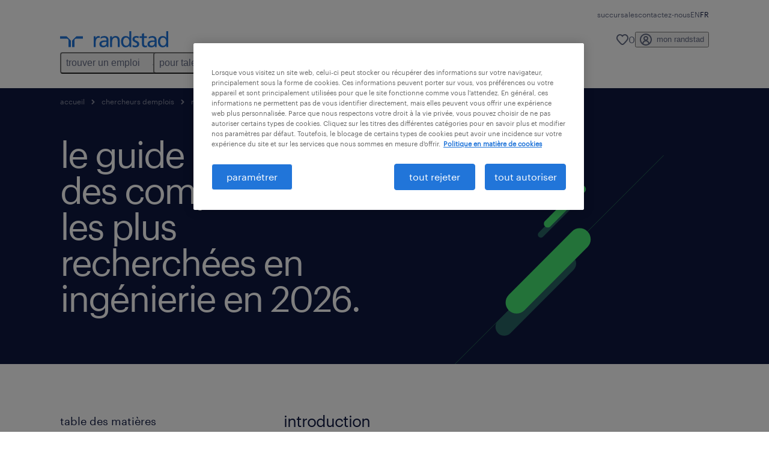

--- FILE ---
content_type: text/html
request_url: https://www.randstad.ca/fr/chercheurs-demplois/competences/meilleures-competences-ingenierie-2026/
body_size: 24191
content:

<!DOCTYPE html>
<html lang="fr" dir="ltr" prefix="og: https://ogp.me/ns#" class="opco-ca">
  <head>
    <meta charset="utf-8" />
<script type="text/plain" class="optanon-category-C0003" src="https://cdn.optimizely.com/js/9021133952.js"></script>
<meta name="description" content="Découvrez les compétences les plus recherchées en ingénierie en 2026 au Canada et préparez-vous à exceller dans ce domaine en constante évolution." />
<link rel="canonical" href="https://www.randstad.ca/fr/chercheurs-demplois/competences/meilleures-competences-ingenierie-2026/" />
<meta name="robots" content="index, follow, max-image-preview:large" />
<meta name="google" content="4E2o8UmBpv0GFTalRI-wC7LL6Al9ZtZ5PkhY8FK6uuw" />
<meta property="og:url" content="https://www.randstad.ca/fr/chercheurs-demplois/competences/meilleures-competences-ingenierie-2026/" />
<meta property="og:title" content="le guide essentiel des compétences les plus recherchées en ingénierie en 2026" />
<meta property="og:description" content="Découvrez les compétences les plus recherchées en ingénierie en 2026 au Canada et préparez-vous à exceller dans ce domaine en constante évolution." />
<meta property="og:image" content="https://www.randstad.ca/s3fs-media/ca/public/bynder/93B58718-8CDE-41AC-BAF55886C417AB2E.webp" />
<meta name="twitter:description" content="Découvrez les compétences les plus recherchées en ingénierie en 2026 au Canada et préparez-vous à exceller dans ce domaine en constante évolution." />
<meta name="twitter:title" content="le guide essentiel des compétences les plus recherchées en ingénierie en 2026" />
<meta name="twitter:image" content="https://www.randstad.ca/s3fs-media/ca/public/bynder/93B58718-8CDE-41AC-BAF55886C417AB2E.webp">
<meta name="msvalidate.01" content="3A85F41E508A28E20D2251E9ED7CCB51" />
<meta name="facebook-domain-verification" content="vwbcceysfrlyvem8v764x438qvx41g" />
<meta name="google-site-verification" content="Hr3KuQxWrSrQ_EEluDqbbMA8GuZIVRNSWImEyCDvAtw" />
<meta name="MobileOptimized" content="width" />
<meta name="HandheldFriendly" content="true" />
<meta name="viewport" content="width=device-width, initial-scale=1.0" />
<script type="application/ld+json">{
    "@context": "https://schema.org",
    "@graph": [
        {
            "@type": "WebPage",
            "breadcrumb": {
                "@type": "BreadcrumbList",
                "itemListElement": [
                    {
                        "@type": "ListItem",
                        "position": 1,
                        "name": "Accueil",
                        "item": "https://www.randstad.ca/fr/"
                    },
                    {
                        "@type": "ListItem",
                        "position": 2,
                        "name": "Chercheurs Demplois",
                        "item": "https://www.randstad.ca/fr/chercheurs-demplois/"
                    },
                    {
                        "@type": "ListItem",
                        "position": 3,
                        "name": "meilleures compétences",
                        "item": "https://www.randstad.ca/fr/chercheurs-demplois/competences/"
                    },
                    {
                        "@type": "ListItem",
                        "position": 4,
                        "name": "le guide essentiel des compétences les plus recherchées en ingénierie en 2026",
                        "item": "https://www.randstad.ca/fr/chercheurs-demplois/competences/meilleures-competences-ingenierie-2026/"
                    }
                ]
            },
            "author": {
                "@type": "Organization",
                "name": "Randstad Canada",
                "url": "https://www.randstad.ca/fr/",
                "logo": {
                    "@type": "ImageObject",
                    "representativeOfPage": "True",
                    "url": "https://www.randstad.ca/fr/themes/custom/bluex/src/assets/img/logo-bluex.png"
                }
            }
        }
    ]
}</script>
<link rel="icon" href="/themes/custom/bluex/favicon.ico" type="image/vnd.microsoft.icon" />
<script>window.rbdCaptchaSiteKey = 'FCMT231J69T4L0P5'</script>
<script>window.rbdInvisibleCaptchaSiteKey = 'FCMT231J69T4L0P5'</script>
<script>window.captchaType = 'friendly_challenge'</script>
<script src="https://www.randstad.ca/scripts/ca/my-rand-client.js"></script>
<script src="https://www.randstad.ca/scripts/ca/global-datalayer.js"></script>
<script>
        window.dataLayer = window.dataLayer || [];
        var data = {"page":{"environment":"prd2","country":"CA","language":"fr","type":"job_seeker_content","breadcrumb":[],"search_results":{"search_result_amount":0,"search_result_distance":0,"search_result_page":0,"search_result_zip_code":"","search_result_keyword":""}}};
        var isTalentFoundation = 0;
        if (!isTalentFoundation) {
          data.page.breadcrumb = JSON.parse(sessionStorage.getItem('breadcrumb')) || [];
        }
        var next_breadcrumb = JSON.parse(sessionStorage.getItem('breadcrumb')) || [];
        next_breadcrumb.push(data.page.type);
        sessionStorage.setItem('breadcrumb', JSON.stringify(next_breadcrumb));
        if (window.dataLayer[0] !== undefined) {
          window.dataLayer[0].page = data.page;
          if (data.ecommerce) {
             window.dataLayer[0].ecommerce = data.ecommerce;
          }
        }
        else {
          window.dataLayer.push(data);
        };</script>
<script>window.a2a_config=window.a2a_config||{};a2a_config.callbacks=[];a2a_config.overlays=[];a2a_config.templates={};</script>

		  <title>Guide des compétences les plus recherchées en ingénierie en 2026 | Randstad Canada</title>
	    <link rel="preload" href="/themes/custom/bluex/dist/assets/font/Graphik-Regular.woff2" as="font" type="font/woff2" crossorigin />

    <link rel="stylesheet" media="all" href="/sites/default/files/css/css_pMiH-08Wh33c7RJvJ9YedlNKIU04nlPB_Ft77j7gBUY.css?delta=0&amp;language=fr&amp;theme=bluex&amp;include=eJx1yl0OwjAMA-ALdeuRKmeL2kJoo6RFcHsQGj8vPNn6bJLJt5ilE2SBOw8P9DKtIrCkyHyIMbaxNFxrxqi9BYUhG7R43G0qZP3KOptOkuqF96Bd5HN59kVqO3sw2tMGHVtB_OnrkX_3UydPELbxpuB3H3yJBOcH8XFR6Q" />
<link rel="stylesheet" media="all" href="/sites/default/files/css/css_roDcJzRWk9vkqVHYlESM7dsyQKlygdZVPsZ_koJbhxg.css?delta=1&amp;language=fr&amp;theme=bluex&amp;include=eJx1yl0OwjAMA-ALdeuRKmeL2kJoo6RFcHsQGj8vPNn6bJLJt5ilE2SBOw8P9DKtIrCkyHyIMbaxNFxrxqi9BYUhG7R43G0qZP3KOptOkuqF96Bd5HN59kVqO3sw2tMGHVtB_OnrkX_3UydPELbxpuB3H3yJBOcH8XFR6Q" />

    <script src="https://www.randstad.ca/scripts/ca/gtm.js"></script>

    
  </head>
  <body class="path-node page-node-type-b2c-pillar-page">
    
<noscript>
      <style>
html:not(.js) .modal--navigation{visibility:visible;position:static}html:not(.js) .modal--navigation .modal__header{display:none}html:not(.js) .modal--navigation .modal__dialog::before{opacity:1;transform:translateY(0)}html:not(.js) .modal--navigation .modal__main{opacity:1;padding-bottom:12px;height:100%;margin-top:20px}html:not(.js) .modal--navigation .modal__main::after{transform:translateY(100%)}html:not(.js) .collapsible__content{max-height:100%}html:not(.js) .collapsible__button,html:not(.js) .collapsible__trigger.button,html:not(.js) .navigation__top .navigation__service{display:none}html:not(.js) .banner__slide.hidden{display:block!important}html:not(.js) .blog-overview__list{width:100%;display:block;margin-left:0!important;margin-right:0!important}html:not(.js) .blog-overview__list li{width:100%!important;margin-bottom:20px;padding:0!important}html:not(.js) .carousel-hidden{position:relative;visibility:visible;opacity:1}html:not(.js) .blog-overview--carousel .blog-overview__list:not(.slick-initialized){visibility:visible!important}

      </style>
</noscript>

    <noscript><iframe src="https://www.googletagmanager.com/ns.html?id=GTM-NJ3JXBH" height="0" width="0" sandbox></iframe></noscript>
      <div class="dialog-off-canvas-main-canvas" data-off-canvas-main-canvas>
    <nav role="navigation" aria-label="Mega Menu"  id="block-bluex-megamenu">
        


<script type="application/json" id="mega-menu-navigation-props">
	{"items":[{"title":"trouver un emploi","children":[{"title":"trouvez un emploi","url":"\/fr\/jobs\/","children":[{"title":"envoyez votre cv","url":"\/fr\/chercheurs-demplois\/envoyez-votre-cv\/"},{"title":"emplois temporaires","url":"\/fr\/jobs\/temporaire\/"},{"title":"emplois permanents","url":"\/fr\/jobs\/permanent\/"},{"title":"emplois en t\u00e9l\u00e9travail","url":"\/fr\/jobs\/remote\/"},{"title":"carri\u00e8res chez randstad","url":"\/fr\/chercheurs-demplois\/faites-carriere-chez-randstad\/"}]},{"title":"op\u00e9rationnels","url":"\/fr\/jobs\/","children":[{"title":"ing\u00e9nierie et conception","url":"\/fr\/jobs\/s-ingenierie\/"},{"title":"gestion industrielle","url":"\/fr\/jobs\/s-gestion-industrielle-professionnels\/"},{"title":"fabrication et logistique","url":"\/fr\/jobs\/s-soutien-industriel\/"},{"title":"m\u00e9tiers sp\u00e9cialis\u00e9s","url":"\/fr\/jobs\/s-metiers-specialises-et-gestion-industrielle\/"}]},{"title":"professionnels","url":"\/fr\/jobs\/","children":[{"title":"administration des affaires","url":"\/fr\/jobs\/s-soutien-administratif\/"},{"title":"relation client","url":"\/fr\/jobs\/s-centre-contact-clients-et-service-a-la-clientele\/"},{"title":"finance et comptabilit\u00e9","url":"\/fr\/jobs\/s-finance-et-comptabilite\/"},{"title":"soins de sant\u00e9","url":"\/fr\/jobs\/s-sante\/"},{"title":"ressources humaines","url":"\/fr\/jobs\/s-ressources-humaines\/"},{"title":"ventes","url":"\/fr\/jobs\/s-ventes-et-marketing\/"}]},{"title":"digital","url":"\/fr\/jobs\/s-technologies\/","children":[{"title":"cloud et infrastructure","url":"\/fr\/jobs\/q-cloud\/"},{"title":"donn\u00e9es et analytique","url":"\/fr\/jobs\/q-analytique\/"},{"title":"exp\u00e9rience client","url":"\/fr\/jobs\/q-experience-client\/"},{"title":"ing\u00e9nierie num\u00e9rique et de produits","url":"\/fr\/jobs\/s-technologies\/"}]},{"title":"app randstad","url":"\/fr\/app-randstad\/chercheurs-demplois\/","children":[{"title":"d\u00e9couvrir l'app","url":"https:\/\/www.randstad.ca\/fr\/app-randstad\/chercheurs-demplois\/"},{"title":"t\u00e9l\u00e9chargez sur android","url":"https:\/\/play.google.com\/store\/apps\/details?id=com.randstadservices.randstaddirect.work&hl=fr_CA&hsCtaTracking=18e4cc2f-6d84-4ecf-ac76-de8adcfbc25a%7C1edf13e5-6e80-4cb7-80f5-694f05116167","attributes":{"target":"_blank"}},{"title":"t\u00e9l\u00e9chargez sur apple","url":"https:\/\/apps.apple.com\/ca\/app\/randstad-trouver-un-travail\/id6447973835?l=fr-CA&hsCtaTracking=dc0c6d7c-6429-408a-9883-1f67327cc32d%7C520f6ae6-d480-4895-a95f-10a976660df6","attributes":{"target":"_blank"}}]}]},{"title":"pour talents","children":[{"title":"nos services","url":"\/fr\/chercheurs-demplois\/services\/","children":[{"title":"travailler avec randstad","url":"\/fr\/chercheurs-demplois\/pourquoi-travailler-avec-randstad\/"},{"title":"nos services","url":"\/fr\/chercheurs-demplois\/services\/"},{"title":"faq","url":"\/fr\/chercheurs-demplois\/faq\/"}]},{"title":"op\u00e9rationnel","url":"\/fr\/chercheurs-demplois\/operationnel\/","children":[{"title":"ing\u00e9nierie et conception","url":"\/fr\/chercheurs-demplois\/explorer-les-secteurs\/ingenierie-conception\/"},{"title":"gestion industrielle","url":"\/fr\/chercheurs-demplois\/explorer-les-secteurs\/gestion-industrielle\/"},{"title":"fabrication et logistique","url":"\/fr\/chercheurs-demplois\/explorer-les-secteurs\/fabrication-logistique\/"},{"title":"m\u00e9tiers sp\u00e9cialis\u00e9s","url":"\/fr\/chercheurs-demplois\/explorer-les-secteurs\/metiers-specialises\/"}]},{"title":"professionnel","url":"\/fr\/chercheurs-demplois\/professionnel\/","children":[{"title":"administration des affaires","url":"\/fr\/chercheurs-demplois\/explorer-les-secteurs\/administration-affaires\/"},{"title":"relation client","url":"\/fr\/chercheurs-demplois\/explorer-les-secteurs\/relation-client\/"},{"title":"finance et comptabilit\u00e9","url":"\/fr\/chercheurs-demplois\/explorer-les-secteurs\/finance-comptabilite\/"},{"title":"soins de sant\u00e9","url":"\/fr\/chercheurs-demplois\/explorer-les-secteurs\/soins-sante\/"},{"title":"ressources humaines","url":"\/fr\/chercheurs-demplois\/explorer-les-secteurs\/ressources-humaines\/"},{"title":"ventes","url":"\/fr\/chercheurs-demplois\/explorer-les-secteurs\/ventes\/"}]},{"title":"digital","url":"\/fr\/chercheurs-demplois\/digital\/","children":[{"title":"cloud et infrastructure","url":"\/fr\/chercheurs-demplois\/digital\/","attributes":{"target":"_blank"}},{"title":"exp\u00e9rience client","url":"\/fr\/chercheurs-demplois\/digital\/","attributes":{"target":"_blank"}},{"title":"donn\u00e9es et analytique","url":"\/fr\/chercheurs-demplois\/digital\/","attributes":{"target":"_blank"}},{"title":"ing\u00e9nierie produit & digitale","url":"\/fr\/chercheurs-demplois\/digital\/","attributes":{"target":"_blank"}}],"attributes":{"target":"_blank"}},{"title":"ressources carri\u00e8re","url":"\/fr\/chercheurs-demplois\/ressources-carriere\/","children":[{"title":"outil de comparaison des salaires","url":"\/fr\/chercheurs-demplois\/outil-comparaison-salaire"},{"title":"emplois en demande 2026","url":"\/fr\/chercheurs-demplois\/emplois-en-demande\/"},{"title":"fiches m\u00e9tier","url":"\/fr\/chercheurs-demplois\/fiche-metier\/"},{"title":"conseils pour votre cv","url":"\/fr\/chercheurs-demplois\/ressources-carriere\/conseils-pour-votre-cv\/"},{"title":"entrevue d'embauche","url":"\/fr\/chercheurs-demplois\/ressources-carriere\/entrevue-dembauche\/"},{"title":"n\u00e9gociation salariale","url":"\/fr\/chercheurs-demplois\/ressources-carriere\/salaire\/"},{"title":"t\u00e9l\u00e9travail","url":"\/fr\/chercheurs-demplois\/ressources-carriere\/teletravail\/"}]},{"title":"app randstad","url":"\/fr\/app-randstad\/chercheurs-demplois\/","children":[{"title":"d\u00e9couvrir l'app","url":"\/fr\/app-randstad\/chercheurs-demplois\/"},{"title":"t\u00e9l\u00e9charger sur android","url":"https:\/\/apps.apple.com\/ca\/app\/randstad-direct-jobs\/id6447973835"},{"title":"t\u00e9l\u00e9charger sur apple","url":"https:\/\/apps.apple.com\/ca\/app\/randstad-trouver-un-travail\/id6447973835?l=fr-CA"},{"title":"centre d'aide","url":"https:\/\/direct.randstad.ca\/fr-ca\/support"},{"title":"faq","url":"\/fr\/app-randstad\/chercheurs-demplois\/#faq"}]}]},{"title":"pour employeurs","children":[{"title":"services","url":"\/fr\/employeurs\/","children":[{"title":"embaucher","url":"\/fr\/employeurs\/embaucher\/"},{"title":"nous contacter","url":"\/fr\/contactez-nous\/entreprises\/"},{"title":"nos solutions","url":"\/fr\/employeurs\/nos-solutions\/"},{"title":"nos industries","url":"\/fr\/employeurs\/industries\/"},{"title":"pourquoi randstad","url":"\/fr\/employeurs\/pourquoi-randstad\/"}]},{"title":"op\u00e9rationnel","url":"\/fr\/employeurs\/operationnel\/","children":[{"title":"ing\u00e9nierie et conception","url":"\/fr\/employeurs\/recrutement\/ingenierie-conception\/"},{"title":"gestion industrielle","url":"\/fr\/employeurs\/recrutement\/gestion-industielle\/"},{"title":"fabrication et logistique","url":"\/fr\/employeurs\/recrutement\/fabrication-logistique\/"},{"title":"m\u00e9tiers sp\u00e9cialis\u00e9s","url":"\/fr\/employeurs\/recrutement\/metiers-specialises\/"}]},{"title":"professionnel","url":"\/fr\/employeurs\/professionnel\/","children":[{"title":"administration des affaires","url":"\/fr\/employeurs\/recrutement\/administration-affaires\/"},{"title":"recherche de cadres","url":"\/fr\/employeurs\/recrutement\/recherche-de-cadres\/"},{"title":"relation client","url":"\/fr\/employeurs\/recrutement\/relation-client\/"},{"title":"finance et comptabilit\u00e9","url":"\/fr\/employeurs\/recrutement\/finance-comptabilite\/"},{"title":"soins de sant\u00e9","url":"\/fr\/employeurs\/recrutement\/soins-sante\/"},{"title":"ressources humaines","url":"\/fr\/employeurs\/recrutement\/ressources-humaines\/"},{"title":"ventes","url":"\/fr\/employeurs\/recrutement\/ventes\/"}]},{"title":"digital","url":"\/fr\/employeurs\/randstad-digital\/","children":[{"title":"exp\u00e9rience client","url":"\/fr\/employeurs\/randstad-digital\/","attributes":{"target":"_blank"}},{"title":"donn\u00e9es et analytique","url":"\/fr\/employeurs\/randstad-digital\/","attributes":{"target":"_blank"}},{"title":"ing\u00e9nierie num\u00e9rique et de produits","url":"\/fr\/employeurs\/randstad-digital\/"},{"title":"cloud et infrastructure","url":"\/fr\/employeurs\/randstad-digital\/"}]},{"title":"entreprise","url":"\/fr\/employeurs\/entreprise\/","children":[{"title":"embauche grand volume et de projets","url":"\/fr\/employeurs\/services-en-entreprise\/"},{"title":"fournisseurs de services g\u00e9r\u00e9s (MSP)","url":"\/fr\/employeurs\/entreprise\/#talent_acquisition","attributes":{"target":"_blank"}},{"title":"externalisation du processus de recrutement (RPO)","url":"\/fr\/employeurs\/entreprise\/#talent_acquisition","attributes":{"target":"_blank"}},{"title":"service conseils","url":"\/fr\/employeurs\/entreprise\/#advisory","attributes":{"target":"_blank"}},{"title":"transition des talents","url":"\/fr\/employeurs\/entreprise\/#talent_transition","attributes":{"target":"_blank"}}]},{"title":"tendances employeurs ","url":"\/fr\/employeurs\/tendances-employeur\/","children":[{"title":"guide salarial 2026","url":"\/fr\/employeurs\/guide-salarial\/"},{"title":"gestion des talents","url":"\/fr\/employeurs\/tendances-employeur\/gestion-des-talents\/"},{"title":"tendances du march\u00e9","url":"\/fr\/employeurs\/adapter-prosperer\/"},{"title":"tendances salariales","url":"\/fr\/employeurs\/tendances-employeur\/tendances-salariales\/"},{"title":"acquisition de talents","url":"\/fr\/employeurs\/tendances-employeur\/acquisition-talents\/"},{"title":"diversit\u00e9 et inclusion","url":"\/fr\/employeurs\/tendances-employeur\/diversite-et-inclusion\/"}]}]},{"title":"app randstad","children":[{"title":"trouvez un emploi","url":"\/fr\/app-randstad\/chercheurs-demplois\/","children":[{"title":"t\u00e9l\u00e9charger sur android","url":"https:\/\/play.google.com\/store\/apps\/details?id=com.randstadservices.randstaddirect.work&hl=fr_CA&hsCtaTracking=18e4cc2f-6d84-4ecf-ac76-de8adcfbc25a%7C1edf13e5-6e80-4cb7-80f5-694f05116167"},{"title":"t\u00e9l\u00e9charger sur apple","url":"https:\/\/apps.apple.com\/ca\/app\/randstad-direct-jobs\/id6447973835?l=fr-CA&hsCtaTracking=dc0c6d7c-6429-408a-9883-1f67327cc32d%7C520f6ae6-d480-4895-a95f-10a976660df6","attributes":{"target":"_blank"}},{"title":"faq","url":"\/fr\/app-randstad\/chercheurs-demplois\/#faq"}]},{"title":"trouvez des talents","url":"\/fr\/app-randstad\/trouver-talents\/","children":[{"title":"t\u00e9l\u00e9charger sur android","url":"https:\/\/play.google.com\/store\/apps\/details?id=com.randstadservices.randstaddirect.hire&hl=fr_CA&hsCtaTracking=87030415-9c68-4eb7-8f4f-6963604e2350%7C5eacdcf1-ce57-4adc-8a5c-bf7d9c1fb6f7"},{"title":"t\u00e9l\u00e9charger sur apple","url":"https:\/\/apps.apple.com\/ca\/app\/randstad-hire-workers\/id6447973498"},{"title":"demander une d\u00e9monstration","url":"\/fr\/app-randstad\/trouver-talents\/#form"},{"title":"faq","url":"\/fr\/app-randstad\/employeurs\/#faq"}]},{"title":"centre d\u2019aide","url":"https:\/\/direct.randstad.ca\/fr-ca\/support","children":[{"title":"nouveaux travailleurs","url":"https:\/\/direct.randstad.ca\/fr-ca\/support\/nouveaux-travailleurs"},{"title":"travailleurs existants","url":"https:\/\/direct.randstad.ca\/fr-ca\/support\/travailleurs-existants"},{"title":"employeurs","url":"https:\/\/direct.randstad.ca\/fr-ca\/support\/employeurs"}]}]},{"title":"guide salarial 2026","children":[{"title":"t\u00e9l\u00e9charger le guide","url":"\/fr\/employeurs\/guide-salarial\/"},{"title":"contacter notre \u00e9quipe","url":"\/fr\/contactez-nous\/entreprises\/"},{"title":"tendances salariales","url":"\/fr\/employeurs\/tendances-employeur\/tendances-salariales\/"}]}],"aria":{"navigation":{"menu":"menu","navigation":"navigation","close":"fermer"},"megaMenu":{"main":"main","close":"close menu"}},"logo":{"title":"Randstad","href":"\/fr\/"},"utilityItems":[{"title":"succursales","url":"\/fr\/succursales\/"},{"title":"contactez-nous","url":"\/fr\/contactez-nous\/"}],"languages":[{"language":"EN","url":"\/job-seeker\/skills\/top-skills-engineering-2026\/","isActive":false},{"language":"FR","url":"\/fr\/chercheurs-demplois\/competences\/meilleures-competences-ingenierie-2026\/","isActive":true}],"myRandstad":{"text":"mon randstad","href":"\/fr\/mon-randstad","popoverTrigger":"login-popover"},"savedJobs":{"text":"0","href":"\/my-randstad\/favorites\/"},"clientLogin":null}
</script>

<div data-rel-component="navigation" data-rel-component-props-id="mega-menu-navigation-props"><div class="rel_base rel_c_megamenu rel_relative rel_z-10 rel_bg-default lg:rel_flex lg:rel_items-center" data-rel-theme="light-default"><div class="lg:rel_container lg:rel_mx-auto lg:rel_grid lg:rel_grid-cols-[1fr_min-content] lg:rel_flex-wrap xl:rel_flex max-lg:[&_a]:rel_no-underline" style="overflow:hidden;visibility:hidden"><div class="rel_w-full lg:rel_pb-6 lg:rel_pt-2"><div class="rel_mx-auto rel_hidden rel_gap-x-6 rel_pb-1 rel_pt-2 rel_text-link-xs lg:rel_flex lg:rel_w-full lg:rel_justify-end"><a href="/fr/succursales/" class="!rel_text-on-bg-default-subtle rel_underline hover:!rel_text-on-bg-default-link-hover active:!rel_text-on-bg-default-link-pressed">succursales</a><a href="/fr/contactez-nous/" class="!rel_text-on-bg-default-subtle rel_underline hover:!rel_text-on-bg-default-link-hover active:!rel_text-on-bg-default-link-pressed">contactez-nous</a></div><div class="rel_box-content rel_flex rel_items-center rel_gap-x-2 rel_py-3 max-lg:rel_pl-6 max-lg:rel_pr-4 lg:rel_grid lg:rel_grid-cols-[auto_minmax(min-content,1fr)_auto] lg:rel_gap-0 lg:rel_border-none lg:rel_pt-4 lg:rel_pb-2"><div class="rel_inline-flex lg:rel_self-start lg:rel_pr-10"><a href="/fr/" class="rel_c_megamenu__logo-link rel_inline-flex rel_object-left lg:rel_flex-shrink-0 lg:rel_self-start"><svg xmlns="http://www.w3.org/2000/svg" viewbox="0 0 205 30.64"><title>randstad</title><path d="M15.95,30.32H20.5V18.87a2.26,2.26,0,0,0-.67-1.62l-6.75-6.75a2.25,2.25,0,0,0-1.62-.67H0v4.56H12.53a3.42,3.42,0,0,1,3.42,3.42Z" transform="translate(0 -0.18)"></path><path d="M27.28,30.32H22.72V18.87a2.26,2.26,0,0,1,.67-1.62l6.75-6.75a2.25,2.25,0,0,1,1.62-.67H43.22v4.56H30.69a3.42,3.42,0,0,0-3.42,3.42Z" transform="translate(0 -0.18)"></path><path d="M63.8,9.82h3.52V13h.08a6.24,6.24,0,0,1,5.34-3.66,10.69,10.69,0,0,1,2.49.28V13a5.6,5.6,0,0,0-2.09-.36c-3.38,0-5.59,3.22-5.59,8.37v9.33H63.8Z" transform="translate(0 -0.18)"></path><path d="M179.24,22.35c0,3.09-2,5.44-5.7,5.44-1.72,0-3.81-1.18-3.81-3.36,0-3.65,5.06-4,7.1-4,.8,0,1.6.08,2.41.08Zm-11-7.87a9.52,9.52,0,0,1,5.94-2.13c3.77,0,5.05,1.84,5.05,5.38-1.48-.08-2.53-.08-4-.08-3.89,0-9.52,1.6-9.52,6.75,0,4.5,3.1,6.42,7.51,6.42a7.6,7.6,0,0,0,6.34-3.11h.08v2.61H183V17.79c0-5.6-2.36-8.47-8.21-8.47A13.1,13.1,0,0,0,168,11.24Z" transform="translate(0 -0.18)"></path><path d="M88,22.35c0,3.09-2,5.44-5.7,5.44-1.73,0-3.81-1.18-3.81-3.36,0-3.65,5.06-4,7.1-4,.8,0,1.6.08,2.41.08ZM77,14.48A9.52,9.52,0,0,1,83,12.35c3.77,0,5.06,1.84,5.06,5.38-1.48-.08-2.53-.08-4-.08-3.89,0-9.52,1.6-9.52,6.75,0,4.5,3.1,6.42,7.51,6.42a7.6,7.6,0,0,0,6.34-3.11h.08v2.61H91.8V17.79c0-5.6-2.36-8.47-8.21-8.47a13.1,13.1,0,0,0-6.74,1.92Z" transform="translate(0 -0.18)"></path><path d="M94.88,9.82h3.64V13h.08a7.39,7.39,0,0,1,6.73-3.72c5.31,0,7.66,3.28,7.66,8.79V30.32h-3.76V19.69c0-4.79-1-7.13-4.35-7.33-4.31,0-6.24,3.47-6.24,8.48v9.48H94.88Z" transform="translate(0 -0.18)"></path><path d="M137.55,26.33a10.06,10.06,0,0,0,4.7,1.45c1.72,0,3.85-.73,3.85-2.95,0-3.76-8.87-3.43-8.87-9.21,0-4.27,3.18-6.31,7.23-6.31a15.49,15.49,0,0,1,4.7.81l-.32,3.27a11,11,0,0,0-4-1.05c-1.92,0-3.61.81-3.61,2.51,0,4.2,8.87,3,8.87,9.58,0,4.39-3.5,6.39-7.15,6.39a11.84,11.84,0,0,1-5.62-1.12Z" transform="translate(0 -0.18)"></path><path d="M164.48,12.85h-5.43V24.11c0,2.38,1.45,3.67,3.17,3.67a4.65,4.65,0,0,0,2.57-.73v3.2a11.94,11.94,0,0,1-3.21.56c-3.89,0-6.29-1.83-6.29-5.94v-12h-4.62v-3h4.62V5.08l3.76-1.2V9.82h5.43Z" transform="translate(0 -0.18)"></path><path d="M189.56,20c-.08-3.76,1.53-7.64,5.62-7.64s6.06,3.92,6.06,7.76c0,3.43-1.77,7.68-6,7.68C191.17,27.79,189.48,23.22,189.56,20ZM201.4,30.32H205V.18h-3.76V12.6h-.08C200,10.72,198,9.32,194.38,9.32c-5.94,0-8.84,4.85-8.84,10.37s2.61,11.13,8.8,11.13a8.22,8.22,0,0,0,7-3.36h.08Z" transform="translate(0 -0.18)"></path><path d="M119.57,20c-.08-3.76,1.53-7.64,5.62-7.64s6.06,3.92,6.06,7.76c0,3.43-1.77,7.68-6,7.68C121.17,27.79,119.48,23.22,119.57,20Zm11.84,10.33H135V.18h-3.76V12.6h-.08C130,10.72,128,9.32,124.38,9.32c-5.94,0-8.84,4.85-8.84,10.37s2.61,11.13,8.8,11.13a8.22,8.22,0,0,0,7-3.36h.08Z" transform="translate(0 -0.18)"></path></svg></a></div><div class="rel_hidden lg:rel_block"><div class="lg:rel_inline-flex"><nav aria-label="main" ><ul class="rel_flex rel_flex-col lg:rel_flex-row lg:rel_gap-2"><li><button aria-haspopup="true" aria-expanded="false" class="rel_c_megamenu__l1-btn rel_group">trouver un emploi<span class="rel_c_megamenu__btn-icon-wrap"><svg viewbox="0 0 20 20" xmlns="http://www.w3.org/2000/svg" aria-hidden="true" class="rel_c_megamenu__btn-icon rel_c_megamenu__l1-btn-icon"><path d="M18,6.5c0,0.3-0.1,0.5-0.3,0.7l-7,7c-0.4,0.4-1,0.4-1.4,0l-7-7c-0.4-0.4-0.4-1,0-1.4c0.4-0.4,1-0.4,1.4,0l6.3,6.3l6.3-6.3c0.4-0.4,1-0.4,1.4,0C17.9,6,18,6.2,18,6.5"></path></svg></span></button><div class="rel_fixed rel_left-0 rel_hidden rel_h-full rel_w-full lg:rel_mt-3"></div><div class="rel_c_megamenu__menu rel_hidden lg:rel_-mt-6" data-rel-mega-menu="true"><div class="rel_relative rel_w-full lg:rel_container lg:rel_mx-auto"><div class="rel_sticky rel_top-0 rel_h-px rel_border-t rel_border-default max-lg:rel_hidden"></div><div class="lg:rel_flex lg:rel_gap-x-1"><div class="rel_order-2 rel_hidden rel_flex-shrink-0 lg:rel_block"><button type="button" aria-label="close menu" class="rel_c_megamenu__close-btn"><span class="rel_size-[20px]"><svg viewbox="0 0 20 20" xmlns="http://www.w3.org/2000/svg" aria-hidden="true" class="rel_fill-icon-on-bg-tertiary-idle"><path d="M11.4141,10 L17.7071,3.707 C18.0981,3.316 18.0981,2.684 17.7071,2.293 C17.3161,1.902 16.6841,1.902 16.2931,2.293 L10.0001,8.586 L3.7071,2.293 C3.3161,1.902 2.6841,1.902 2.2931,2.293 C1.9021,2.684 1.9021,3.316 2.2931,3.707 L8.5861,10 L2.2931,16.293 C1.9021,16.684 1.9021,17.316 2.2931,17.707 C2.4881,17.902 2.7441,18 3.0001,18 C3.2561,18 3.5121,17.902 3.7071,17.707 L10.0001,11.414 L16.2931,17.707 C16.4881,17.902 16.7441,18 17.0001,18 C17.2561,18 17.5121,17.902 17.7071,17.707 C18.0981,17.316 18.0981,16.683 17.7071,16.292 L11.4141,10 Z"></path></svg></span></button></div><ul class="rel_c_megamenu__menu-list"><li class="rel_c_megamenu__menu-item"><a href="/fr/jobs/" class="rel_c_megamenu__l2-link" >trouvez un emploi</a><ul class="rel_flex rel_flex-col rel_c_megamenu__l3-list"><li><a href="/fr/chercheurs-demplois/envoyez-votre-cv/" class="rel_c_megamenu__l4-link">envoyez votre cv</a></li><li><a href="/fr/jobs/temporaire/" class="rel_c_megamenu__l4-link">emplois temporaires</a></li><li><a href="/fr/jobs/permanent/" class="rel_c_megamenu__l4-link">emplois permanents</a></li><li><a href="/fr/jobs/remote/" class="rel_c_megamenu__l4-link">emplois en télétravail</a></li><li><a href="/fr/chercheurs-demplois/faites-carriere-chez-randstad/" class="rel_c_megamenu__l4-link">carrières chez randstad</a></li></ul></li><li class="rel_c_megamenu__menu-item"><a href="/fr/jobs/" class="rel_c_megamenu__l2-link" >opérationnels</a><ul class="rel_flex rel_flex-col rel_c_megamenu__l3-list"><li><a href="/fr/jobs/s-ingenierie/" class="rel_c_megamenu__l4-link">ingénierie et conception</a></li><li><a href="/fr/jobs/s-gestion-industrielle-professionnels/" class="rel_c_megamenu__l4-link">gestion industrielle</a></li><li><a href="/fr/jobs/s-soutien-industriel/" class="rel_c_megamenu__l4-link">fabrication et logistique</a></li><li><a href="/fr/jobs/s-metiers-specialises-et-gestion-industrielle/" class="rel_c_megamenu__l4-link">métiers spécialisés</a></li></ul></li><li class="rel_c_megamenu__menu-item"><a href="/fr/jobs/" class="rel_c_megamenu__l2-link" >professionnels</a><ul class="rel_flex rel_flex-col rel_c_megamenu__l3-list"><li><a href="/fr/jobs/s-soutien-administratif/" class="rel_c_megamenu__l4-link">administration des affaires</a></li><li><a href="/fr/jobs/s-centre-contact-clients-et-service-a-la-clientele/" class="rel_c_megamenu__l4-link">relation client</a></li><li><a href="/fr/jobs/s-finance-et-comptabilite/" class="rel_c_megamenu__l4-link">finance et comptabilité</a></li><li><a href="/fr/jobs/s-sante/" class="rel_c_megamenu__l4-link">soins de santé</a></li><li><a href="/fr/jobs/s-ressources-humaines/" class="rel_c_megamenu__l4-link">ressources humaines</a></li><li><a href="/fr/jobs/s-ventes-et-marketing/" class="rel_c_megamenu__l4-link">ventes</a></li></ul></li><li class="rel_c_megamenu__menu-item"><a href="/fr/jobs/s-technologies/" class="rel_c_megamenu__l2-link" >digital</a><ul class="rel_flex rel_flex-col rel_c_megamenu__l3-list"><li><a href="/fr/jobs/q-cloud/" class="rel_c_megamenu__l4-link">cloud et infrastructure</a></li><li><a href="/fr/jobs/q-analytique/" class="rel_c_megamenu__l4-link">données et analytique</a></li><li><a href="/fr/jobs/q-experience-client/" class="rel_c_megamenu__l4-link">expérience client</a></li><li><a href="/fr/jobs/s-technologies/" class="rel_c_megamenu__l4-link">ingénierie numérique et de produits</a></li></ul></li><li class="rel_c_megamenu__menu-item"><a href="/fr/app-randstad/chercheurs-demplois/" class="rel_c_megamenu__l2-link" >app randstad</a><ul class="rel_flex rel_flex-col rel_c_megamenu__l3-list"><li><a href="https://www.randstad.ca/fr/app-randstad/chercheurs-demplois/" class="rel_c_megamenu__l4-link">découvrir l&#039;app</a></li><li><a href="https://play.google.com/store/apps/details?id=com.randstadservices.randstaddirect.work&hl=fr_CA&hsCtaTracking=18e4cc2f-6d84-4ecf-ac76-de8adcfbc25a%7C1edf13e5-6e80-4cb7-80f5-694f05116167" class="rel_c_megamenu__l4-link" target="_blank" >téléchargez sur android</a></li><li><a href="https://apps.apple.com/ca/app/randstad-trouver-un-travail/id6447973835?l=fr-CA&hsCtaTracking=dc0c6d7c-6429-408a-9883-1f67327cc32d%7C520f6ae6-d480-4895-a95f-10a976660df6" class="rel_c_megamenu__l4-link" target="_blank" >téléchargez sur apple</a></li></ul></li></ul></div></div></div><div class="rel_my-1 rel_border-b rel_border-default lg:rel_hidden"></div></li><li><button aria-haspopup="true" aria-expanded="false" class="rel_c_megamenu__l1-btn rel_group">pour talents<span class="rel_c_megamenu__btn-icon-wrap"><svg viewbox="0 0 20 20" xmlns="http://www.w3.org/2000/svg" aria-hidden="true" class="rel_c_megamenu__btn-icon rel_c_megamenu__l1-btn-icon"><path d="M18,6.5c0,0.3-0.1,0.5-0.3,0.7l-7,7c-0.4,0.4-1,0.4-1.4,0l-7-7c-0.4-0.4-0.4-1,0-1.4c0.4-0.4,1-0.4,1.4,0l6.3,6.3l6.3-6.3c0.4-0.4,1-0.4,1.4,0C17.9,6,18,6.2,18,6.5"></path></svg></span></button><div class="rel_fixed rel_left-0 rel_hidden rel_h-full rel_w-full lg:rel_mt-3"></div><div class="rel_c_megamenu__menu rel_hidden lg:rel_-mt-6" data-rel-mega-menu="true"><div class="rel_relative rel_w-full lg:rel_container lg:rel_mx-auto"><div class="rel_sticky rel_top-0 rel_h-px rel_border-t rel_border-default max-lg:rel_hidden"></div><div class="lg:rel_flex lg:rel_gap-x-1"><div class="rel_order-2 rel_hidden rel_flex-shrink-0 lg:rel_block"><button type="button" aria-label="close menu" class="rel_c_megamenu__close-btn"><span class="rel_size-[20px]"><svg viewbox="0 0 20 20" xmlns="http://www.w3.org/2000/svg" aria-hidden="true" class="rel_fill-icon-on-bg-tertiary-idle"><path d="M11.4141,10 L17.7071,3.707 C18.0981,3.316 18.0981,2.684 17.7071,2.293 C17.3161,1.902 16.6841,1.902 16.2931,2.293 L10.0001,8.586 L3.7071,2.293 C3.3161,1.902 2.6841,1.902 2.2931,2.293 C1.9021,2.684 1.9021,3.316 2.2931,3.707 L8.5861,10 L2.2931,16.293 C1.9021,16.684 1.9021,17.316 2.2931,17.707 C2.4881,17.902 2.7441,18 3.0001,18 C3.2561,18 3.5121,17.902 3.7071,17.707 L10.0001,11.414 L16.2931,17.707 C16.4881,17.902 16.7441,18 17.0001,18 C17.2561,18 17.5121,17.902 17.7071,17.707 C18.0981,17.316 18.0981,16.683 17.7071,16.292 L11.4141,10 Z"></path></svg></span></button></div><ul class="rel_c_megamenu__menu-list"><li class="rel_c_megamenu__menu-item"><a href="/fr/chercheurs-demplois/services/" class="rel_c_megamenu__l2-link" >nos services</a><ul class="rel_flex rel_flex-col rel_c_megamenu__l3-list"><li><a href="/fr/chercheurs-demplois/pourquoi-travailler-avec-randstad/" class="rel_c_megamenu__l4-link">travailler avec randstad</a></li><li><a href="/fr/chercheurs-demplois/services/" class="rel_c_megamenu__l4-link">nos services</a></li><li><a href="/fr/chercheurs-demplois/faq/" class="rel_c_megamenu__l4-link">faq</a></li></ul></li><li class="rel_c_megamenu__menu-item"><a href="/fr/chercheurs-demplois/operationnel/" class="rel_c_megamenu__l2-link" >opérationnel</a><ul class="rel_flex rel_flex-col rel_c_megamenu__l3-list"><li><a href="/fr/chercheurs-demplois/explorer-les-secteurs/ingenierie-conception/" class="rel_c_megamenu__l4-link">ingénierie et conception</a></li><li><a href="/fr/chercheurs-demplois/explorer-les-secteurs/gestion-industrielle/" class="rel_c_megamenu__l4-link">gestion industrielle</a></li><li><a href="/fr/chercheurs-demplois/explorer-les-secteurs/fabrication-logistique/" class="rel_c_megamenu__l4-link">fabrication et logistique</a></li><li><a href="/fr/chercheurs-demplois/explorer-les-secteurs/metiers-specialises/" class="rel_c_megamenu__l4-link">métiers spécialisés</a></li></ul></li><li class="rel_c_megamenu__menu-item"><a href="/fr/chercheurs-demplois/professionnel/" class="rel_c_megamenu__l2-link" >professionnel</a><ul class="rel_flex rel_flex-col rel_c_megamenu__l3-list"><li><a href="/fr/chercheurs-demplois/explorer-les-secteurs/administration-affaires/" class="rel_c_megamenu__l4-link">administration des affaires</a></li><li><a href="/fr/chercheurs-demplois/explorer-les-secteurs/relation-client/" class="rel_c_megamenu__l4-link">relation client</a></li><li><a href="/fr/chercheurs-demplois/explorer-les-secteurs/finance-comptabilite/" class="rel_c_megamenu__l4-link">finance et comptabilité</a></li><li><a href="/fr/chercheurs-demplois/explorer-les-secteurs/soins-sante/" class="rel_c_megamenu__l4-link">soins de santé</a></li><li><a href="/fr/chercheurs-demplois/explorer-les-secteurs/ressources-humaines/" class="rel_c_megamenu__l4-link">ressources humaines</a></li><li><a href="/fr/chercheurs-demplois/explorer-les-secteurs/ventes/" class="rel_c_megamenu__l4-link">ventes</a></li></ul></li><li class="rel_c_megamenu__menu-item"><a href="/fr/chercheurs-demplois/digital/" class="rel_c_megamenu__l2-link"  target="_blank" >digital</a><ul class="rel_flex rel_flex-col rel_c_megamenu__l3-list"><li><a href="/fr/chercheurs-demplois/digital/" class="rel_c_megamenu__l4-link" target="_blank" >cloud et infrastructure</a></li><li><a href="/fr/chercheurs-demplois/digital/" class="rel_c_megamenu__l4-link" target="_blank" >expérience client</a></li><li><a href="/fr/chercheurs-demplois/digital/" class="rel_c_megamenu__l4-link" target="_blank" >données et analytique</a></li><li><a href="/fr/chercheurs-demplois/digital/" class="rel_c_megamenu__l4-link" target="_blank" >ingénierie produit &amp; digitale</a></li></ul></li><li class="rel_c_megamenu__menu-item"><a href="/fr/chercheurs-demplois/ressources-carriere/" class="rel_c_megamenu__l2-link" >ressources carrière</a><ul class="rel_flex rel_flex-col rel_c_megamenu__l3-list"><li><a href="/fr/chercheurs-demplois/outil-comparaison-salaire" class="rel_c_megamenu__l4-link">outil de comparaison des salaires</a></li><li><a href="/fr/chercheurs-demplois/emplois-en-demande/" class="rel_c_megamenu__l4-link">emplois en demande 2026</a></li><li><a href="/fr/chercheurs-demplois/fiche-metier/" class="rel_c_megamenu__l4-link">fiches métier</a></li><li><a href="/fr/chercheurs-demplois/ressources-carriere/conseils-pour-votre-cv/" class="rel_c_megamenu__l4-link">conseils pour votre cv</a></li><li><a href="/fr/chercheurs-demplois/ressources-carriere/entrevue-dembauche/" class="rel_c_megamenu__l4-link">entrevue d&#039;embauche</a></li><li><a href="/fr/chercheurs-demplois/ressources-carriere/salaire/" class="rel_c_megamenu__l4-link">négociation salariale</a></li><li><a href="/fr/chercheurs-demplois/ressources-carriere/teletravail/" class="rel_c_megamenu__l4-link">télétravail</a></li></ul></li><li class="rel_c_megamenu__menu-item"><a href="/fr/app-randstad/chercheurs-demplois/" class="rel_c_megamenu__l2-link" >app randstad</a><ul class="rel_flex rel_flex-col rel_c_megamenu__l3-list"><li><a href="/fr/app-randstad/chercheurs-demplois/" class="rel_c_megamenu__l4-link">découvrir l&#039;app</a></li><li><a href="https://apps.apple.com/ca/app/randstad-direct-jobs/id6447973835" class="rel_c_megamenu__l4-link">télécharger sur android</a></li><li><a href="https://apps.apple.com/ca/app/randstad-trouver-un-travail/id6447973835?l=fr-CA" class="rel_c_megamenu__l4-link">télécharger sur apple</a></li><li><a href="https://direct.randstad.ca/fr-ca/support" class="rel_c_megamenu__l4-link">centre d&#039;aide</a></li><li><a href="/fr/app-randstad/chercheurs-demplois/#faq" class="rel_c_megamenu__l4-link">faq</a></li></ul></li></ul></div></div></div><div class="rel_my-1 rel_border-b rel_border-default lg:rel_hidden"></div></li><li><button aria-haspopup="true" aria-expanded="false" class="rel_c_megamenu__l1-btn rel_group">pour employeurs<span class="rel_c_megamenu__btn-icon-wrap"><svg viewbox="0 0 20 20" xmlns="http://www.w3.org/2000/svg" aria-hidden="true" class="rel_c_megamenu__btn-icon rel_c_megamenu__l1-btn-icon"><path d="M18,6.5c0,0.3-0.1,0.5-0.3,0.7l-7,7c-0.4,0.4-1,0.4-1.4,0l-7-7c-0.4-0.4-0.4-1,0-1.4c0.4-0.4,1-0.4,1.4,0l6.3,6.3l6.3-6.3c0.4-0.4,1-0.4,1.4,0C17.9,6,18,6.2,18,6.5"></path></svg></span></button><div class="rel_fixed rel_left-0 rel_hidden rel_h-full rel_w-full lg:rel_mt-3"></div><div class="rel_c_megamenu__menu rel_hidden lg:rel_-mt-6" data-rel-mega-menu="true"><div class="rel_relative rel_w-full lg:rel_container lg:rel_mx-auto"><div class="rel_sticky rel_top-0 rel_h-px rel_border-t rel_border-default max-lg:rel_hidden"></div><div class="lg:rel_flex lg:rel_gap-x-1"><div class="rel_order-2 rel_hidden rel_flex-shrink-0 lg:rel_block"><button type="button" aria-label="close menu" class="rel_c_megamenu__close-btn"><span class="rel_size-[20px]"><svg viewbox="0 0 20 20" xmlns="http://www.w3.org/2000/svg" aria-hidden="true" class="rel_fill-icon-on-bg-tertiary-idle"><path d="M11.4141,10 L17.7071,3.707 C18.0981,3.316 18.0981,2.684 17.7071,2.293 C17.3161,1.902 16.6841,1.902 16.2931,2.293 L10.0001,8.586 L3.7071,2.293 C3.3161,1.902 2.6841,1.902 2.2931,2.293 C1.9021,2.684 1.9021,3.316 2.2931,3.707 L8.5861,10 L2.2931,16.293 C1.9021,16.684 1.9021,17.316 2.2931,17.707 C2.4881,17.902 2.7441,18 3.0001,18 C3.2561,18 3.5121,17.902 3.7071,17.707 L10.0001,11.414 L16.2931,17.707 C16.4881,17.902 16.7441,18 17.0001,18 C17.2561,18 17.5121,17.902 17.7071,17.707 C18.0981,17.316 18.0981,16.683 17.7071,16.292 L11.4141,10 Z"></path></svg></span></button></div><ul class="rel_c_megamenu__menu-list"><li class="rel_c_megamenu__menu-item"><a href="/fr/employeurs/" class="rel_c_megamenu__l2-link" >services</a><ul class="rel_flex rel_flex-col rel_c_megamenu__l3-list"><li><a href="/fr/employeurs/embaucher/" class="rel_c_megamenu__l4-link">embaucher</a></li><li><a href="/fr/contactez-nous/entreprises/" class="rel_c_megamenu__l4-link">nous contacter</a></li><li><a href="/fr/employeurs/nos-solutions/" class="rel_c_megamenu__l4-link">nos solutions</a></li><li><a href="/fr/employeurs/industries/" class="rel_c_megamenu__l4-link">nos industries</a></li><li><a href="/fr/employeurs/pourquoi-randstad/" class="rel_c_megamenu__l4-link">pourquoi randstad</a></li></ul></li><li class="rel_c_megamenu__menu-item"><a href="/fr/employeurs/operationnel/" class="rel_c_megamenu__l2-link" >opérationnel</a><ul class="rel_flex rel_flex-col rel_c_megamenu__l3-list"><li><a href="/fr/employeurs/recrutement/ingenierie-conception/" class="rel_c_megamenu__l4-link">ingénierie et conception</a></li><li><a href="/fr/employeurs/recrutement/gestion-industielle/" class="rel_c_megamenu__l4-link">gestion industrielle</a></li><li><a href="/fr/employeurs/recrutement/fabrication-logistique/" class="rel_c_megamenu__l4-link">fabrication et logistique</a></li><li><a href="/fr/employeurs/recrutement/metiers-specialises/" class="rel_c_megamenu__l4-link">métiers spécialisés</a></li></ul></li><li class="rel_c_megamenu__menu-item"><a href="/fr/employeurs/professionnel/" class="rel_c_megamenu__l2-link" >professionnel</a><ul class="rel_flex rel_flex-col rel_c_megamenu__l3-list"><li><a href="/fr/employeurs/recrutement/administration-affaires/" class="rel_c_megamenu__l4-link">administration des affaires</a></li><li><a href="/fr/employeurs/recrutement/recherche-de-cadres/" class="rel_c_megamenu__l4-link">recherche de cadres</a></li><li><a href="/fr/employeurs/recrutement/relation-client/" class="rel_c_megamenu__l4-link">relation client</a></li><li><a href="/fr/employeurs/recrutement/finance-comptabilite/" class="rel_c_megamenu__l4-link">finance et comptabilité</a></li><li><a href="/fr/employeurs/recrutement/soins-sante/" class="rel_c_megamenu__l4-link">soins de santé</a></li><li><a href="/fr/employeurs/recrutement/ressources-humaines/" class="rel_c_megamenu__l4-link">ressources humaines</a></li><li><a href="/fr/employeurs/recrutement/ventes/" class="rel_c_megamenu__l4-link">ventes</a></li></ul></li><li class="rel_c_megamenu__menu-item"><a href="/fr/employeurs/randstad-digital/" class="rel_c_megamenu__l2-link" >digital</a><ul class="rel_flex rel_flex-col rel_c_megamenu__l3-list"><li><a href="/fr/employeurs/randstad-digital/" class="rel_c_megamenu__l4-link" target="_blank" >expérience client</a></li><li><a href="/fr/employeurs/randstad-digital/" class="rel_c_megamenu__l4-link" target="_blank" >données et analytique</a></li><li><a href="/fr/employeurs/randstad-digital/" class="rel_c_megamenu__l4-link">ingénierie numérique et de produits</a></li><li><a href="/fr/employeurs/randstad-digital/" class="rel_c_megamenu__l4-link">cloud et infrastructure</a></li></ul></li><li class="rel_c_megamenu__menu-item"><a href="/fr/employeurs/entreprise/" class="rel_c_megamenu__l2-link" >entreprise</a><ul class="rel_flex rel_flex-col rel_c_megamenu__l3-list"><li><a href="/fr/employeurs/services-en-entreprise/" class="rel_c_megamenu__l4-link">embauche grand volume et de projets</a></li><li><a href="/fr/employeurs/entreprise/#talent_acquisition" class="rel_c_megamenu__l4-link" target="_blank" >fournisseurs de services gérés (MSP)</a></li><li><a href="/fr/employeurs/entreprise/#talent_acquisition" class="rel_c_megamenu__l4-link" target="_blank" >externalisation du processus de recrutement (RPO)</a></li><li><a href="/fr/employeurs/entreprise/#advisory" class="rel_c_megamenu__l4-link" target="_blank" >service conseils</a></li><li><a href="/fr/employeurs/entreprise/#talent_transition" class="rel_c_megamenu__l4-link" target="_blank" >transition des talents</a></li></ul></li><li class="rel_c_megamenu__menu-item"><a href="/fr/employeurs/tendances-employeur/" class="rel_c_megamenu__l2-link" >tendances employeurs </a><ul class="rel_flex rel_flex-col rel_c_megamenu__l3-list"><li><a href="/fr/employeurs/guide-salarial/" class="rel_c_megamenu__l4-link">guide salarial 2026</a></li><li><a href="/fr/employeurs/tendances-employeur/gestion-des-talents/" class="rel_c_megamenu__l4-link">gestion des talents</a></li><li><a href="/fr/employeurs/adapter-prosperer/" class="rel_c_megamenu__l4-link">tendances du marché</a></li><li><a href="/fr/employeurs/tendances-employeur/tendances-salariales/" class="rel_c_megamenu__l4-link">tendances salariales</a></li><li><a href="/fr/employeurs/tendances-employeur/acquisition-talents/" class="rel_c_megamenu__l4-link">acquisition de talents</a></li><li><a href="/fr/employeurs/tendances-employeur/diversite-et-inclusion/" class="rel_c_megamenu__l4-link">diversité et inclusion</a></li></ul></li></ul></div></div></div><div class="rel_my-1 rel_border-b rel_border-default lg:rel_hidden"></div></li><li><button aria-haspopup="true" aria-expanded="false" class="rel_c_megamenu__l1-btn rel_group">app randstad<span class="rel_c_megamenu__btn-icon-wrap"><svg viewbox="0 0 20 20" xmlns="http://www.w3.org/2000/svg" aria-hidden="true" class="rel_c_megamenu__btn-icon rel_c_megamenu__l1-btn-icon"><path d="M18,6.5c0,0.3-0.1,0.5-0.3,0.7l-7,7c-0.4,0.4-1,0.4-1.4,0l-7-7c-0.4-0.4-0.4-1,0-1.4c0.4-0.4,1-0.4,1.4,0l6.3,6.3l6.3-6.3c0.4-0.4,1-0.4,1.4,0C17.9,6,18,6.2,18,6.5"></path></svg></span></button><div class="rel_fixed rel_left-0 rel_hidden rel_h-full rel_w-full lg:rel_mt-3"></div><div class="rel_c_megamenu__menu rel_hidden lg:rel_-mt-6" data-rel-mega-menu="true"><div class="rel_relative rel_w-full lg:rel_container lg:rel_mx-auto"><div class="rel_sticky rel_top-0 rel_h-px rel_border-t rel_border-default max-lg:rel_hidden"></div><div class="lg:rel_flex lg:rel_gap-x-1"><div class="rel_order-2 rel_hidden rel_flex-shrink-0 lg:rel_block"><button type="button" aria-label="close menu" class="rel_c_megamenu__close-btn"><span class="rel_size-[20px]"><svg viewbox="0 0 20 20" xmlns="http://www.w3.org/2000/svg" aria-hidden="true" class="rel_fill-icon-on-bg-tertiary-idle"><path d="M11.4141,10 L17.7071,3.707 C18.0981,3.316 18.0981,2.684 17.7071,2.293 C17.3161,1.902 16.6841,1.902 16.2931,2.293 L10.0001,8.586 L3.7071,2.293 C3.3161,1.902 2.6841,1.902 2.2931,2.293 C1.9021,2.684 1.9021,3.316 2.2931,3.707 L8.5861,10 L2.2931,16.293 C1.9021,16.684 1.9021,17.316 2.2931,17.707 C2.4881,17.902 2.7441,18 3.0001,18 C3.2561,18 3.5121,17.902 3.7071,17.707 L10.0001,11.414 L16.2931,17.707 C16.4881,17.902 16.7441,18 17.0001,18 C17.2561,18 17.5121,17.902 17.7071,17.707 C18.0981,17.316 18.0981,16.683 17.7071,16.292 L11.4141,10 Z"></path></svg></span></button></div><ul class="rel_c_megamenu__menu-list"><li class="rel_c_megamenu__menu-item"><a href="/fr/app-randstad/chercheurs-demplois/" class="rel_c_megamenu__l2-link" >trouvez un emploi</a><ul class="rel_flex rel_flex-col rel_c_megamenu__l3-list"><li><a href="https://play.google.com/store/apps/details?id=com.randstadservices.randstaddirect.work&hl=fr_CA&hsCtaTracking=18e4cc2f-6d84-4ecf-ac76-de8adcfbc25a%7C1edf13e5-6e80-4cb7-80f5-694f05116167" class="rel_c_megamenu__l4-link">télécharger sur android</a></li><li><a href="https://apps.apple.com/ca/app/randstad-direct-jobs/id6447973835?l=fr-CA&hsCtaTracking=dc0c6d7c-6429-408a-9883-1f67327cc32d%7C520f6ae6-d480-4895-a95f-10a976660df6" class="rel_c_megamenu__l4-link" target="_blank" >télécharger sur apple</a></li><li><a href="/fr/app-randstad/chercheurs-demplois/#faq" class="rel_c_megamenu__l4-link">faq</a></li></ul></li><li class="rel_c_megamenu__menu-item"><a href="/fr/app-randstad/trouver-talents/" class="rel_c_megamenu__l2-link" >trouvez des talents</a><ul class="rel_flex rel_flex-col rel_c_megamenu__l3-list"><li><a href="https://play.google.com/store/apps/details?id=com.randstadservices.randstaddirect.hire&hl=fr_CA&hsCtaTracking=87030415-9c68-4eb7-8f4f-6963604e2350%7C5eacdcf1-ce57-4adc-8a5c-bf7d9c1fb6f7" class="rel_c_megamenu__l4-link">télécharger sur android</a></li><li><a href="https://apps.apple.com/ca/app/randstad-hire-workers/id6447973498" class="rel_c_megamenu__l4-link">télécharger sur apple</a></li><li><a href="/fr/app-randstad/trouver-talents/#form" class="rel_c_megamenu__l4-link">demander une démonstration</a></li><li><a href="/fr/app-randstad/employeurs/#faq" class="rel_c_megamenu__l4-link">faq</a></li></ul></li><li class="rel_c_megamenu__menu-item"><a href="https://direct.randstad.ca/fr-ca/support" class="rel_c_megamenu__l2-link" >centre d’aide</a><ul class="rel_flex rel_flex-col rel_c_megamenu__l3-list"><li><a href="https://direct.randstad.ca/fr-ca/support/nouveaux-travailleurs" class="rel_c_megamenu__l4-link">nouveaux travailleurs</a></li><li><a href="https://direct.randstad.ca/fr-ca/support/travailleurs-existants" class="rel_c_megamenu__l4-link">travailleurs existants</a></li><li><a href="https://direct.randstad.ca/fr-ca/support/employeurs" class="rel_c_megamenu__l4-link">employeurs</a></li></ul></li></ul></div></div></div><div class="rel_my-1 rel_border-b rel_border-default lg:rel_hidden"></div></li><li><button aria-haspopup="true" aria-expanded="false" class="rel_c_megamenu__l1-btn rel_group">guide salarial 2026<span class="rel_c_megamenu__btn-icon-wrap"><svg viewbox="0 0 20 20" xmlns="http://www.w3.org/2000/svg" aria-hidden="true" class="rel_c_megamenu__btn-icon rel_c_megamenu__l1-btn-icon"><path d="M18,6.5c0,0.3-0.1,0.5-0.3,0.7l-7,7c-0.4,0.4-1,0.4-1.4,0l-7-7c-0.4-0.4-0.4-1,0-1.4c0.4-0.4,1-0.4,1.4,0l6.3,6.3l6.3-6.3c0.4-0.4,1-0.4,1.4,0C17.9,6,18,6.2,18,6.5"></path></svg></span></button><div class="rel_fixed rel_left-0 rel_hidden rel_h-full rel_w-full lg:rel_mt-3"></div><div class="rel_c_megamenu__menu rel_hidden lg:rel_-mt-6" data-rel-mega-menu="true"><div class="rel_relative rel_w-full lg:rel_container lg:rel_mx-auto"><div class="rel_sticky rel_top-0 rel_h-px rel_border-t rel_border-default max-lg:rel_hidden"></div><div class="lg:rel_flex lg:rel_gap-x-1"><div class="rel_order-2 rel_hidden rel_flex-shrink-0 lg:rel_block"><button type="button" aria-label="close menu" class="rel_c_megamenu__close-btn"><span class="rel_size-[20px]"><svg viewbox="0 0 20 20" xmlns="http://www.w3.org/2000/svg" aria-hidden="true" class="rel_fill-icon-on-bg-tertiary-idle"><path d="M11.4141,10 L17.7071,3.707 C18.0981,3.316 18.0981,2.684 17.7071,2.293 C17.3161,1.902 16.6841,1.902 16.2931,2.293 L10.0001,8.586 L3.7071,2.293 C3.3161,1.902 2.6841,1.902 2.2931,2.293 C1.9021,2.684 1.9021,3.316 2.2931,3.707 L8.5861,10 L2.2931,16.293 C1.9021,16.684 1.9021,17.316 2.2931,17.707 C2.4881,17.902 2.7441,18 3.0001,18 C3.2561,18 3.5121,17.902 3.7071,17.707 L10.0001,11.414 L16.2931,17.707 C16.4881,17.902 16.7441,18 17.0001,18 C17.2561,18 17.5121,17.902 17.7071,17.707 C18.0981,17.316 18.0981,16.683 17.7071,16.292 L11.4141,10 Z"></path></svg></span></button></div><ul class="rel_c_megamenu__menu-list"><li class="rel_c_megamenu__menu-item"><a href="/fr/employeurs/guide-salarial/" class="rel_c_megamenu__l2-link" >télécharger le guide</a></li><li class="rel_c_megamenu__menu-item"><a href="/fr/contactez-nous/entreprises/" class="rel_c_megamenu__l2-link" >contacter notre équipe</a></li><li class="rel_c_megamenu__menu-item"><a href="/fr/employeurs/tendances-employeur/tendances-salariales/" class="rel_c_megamenu__l2-link" >tendances salariales</a></li></ul></div></div></div><div class="rel_my-1 rel_border-b rel_border-default lg:rel_hidden"></div></li></ul></nav></div></div><div class="rel_ml-auto rel_flex rel_items-center rel_gap-1 lg:rel_pl-6"><ul class="rel_inline-flex rel_items-center rel_gap-1 rel_text-paragraph-md lg:rel_gap-x-4 [&_a]:rel_no-underline [&_a]:rel_decoration-inherit"><li class="rel_flex" data-rel-saved-jobs=""><a href="/my-randstad/favorites/" class="rel_group rel_inline-flex rel_items-center rel_whitespace-nowrap rel_p-2 !rel_text-on-bg-tertiary-idle lg:rel_gap-x-1 lg:rel_p-0 lg:!rel_text-on-bg-default-subtle lg:hover:!rel_text-on-bg-default-default max-lg:[&_span:nth-child(2)]:rel_sr-only"><span class="rel_size-[20px]"><svg viewbox="0 0 20 20" class="rel_c_megamenu__action-icon lg:rel_fill-icon-on-bg-default-subtle lg:group-hover:rel_fill-icon-on-bg-default-default" xmlns="http://www.w3.org/2000/svg" aria-hidden="true"><path d="M9.99646 16.9998C10.5475 17.0168 11.0485 16.6808 11.2965 16.4488C11.6835 16.1338 11.9355 15.8768 12.2045 15.6058L12.4895 15.3208C13.2015 14.6008 13.9215 13.8308 14.6185 13.0428C15.4475 12.1048 16.0585 11.3588 16.5975 10.6228C16.8655 10.2458 17.1785 9.8068 17.4415 9.3228C17.5585 9.1258 17.6625 8.8978 17.7805 8.5928C17.8495 8.4048 17.9025 8.1858 17.9515 7.8818C18.1035 6.8628 17.9005 5.8178 17.3795 4.9548C16.8395 4.0438 15.9755 3.3798 15.0065 3.1258C14.0245 2.8588 12.9005 3.0348 12.0585 3.5848C11.6205 3.8658 11.2475 4.2188 10.9445 4.6378L10.0015 6.0588L9.03146 4.6068C8.74646 4.2138 8.36446 3.8538 7.93846 3.5838C7.08646 3.0318 5.96146 2.8578 4.99146 3.1258C4.01446 3.3858 3.15246 4.0518 2.61846 4.9568C2.09646 5.8268 1.89446 6.8708 2.05046 7.9028C2.09946 8.2008 2.15046 8.4128 2.22646 8.6188C2.33146 8.8908 2.43946 9.1248 2.54446 9.2998C2.82246 9.8078 3.13646 10.2478 3.41346 10.6368C3.94346 11.3598 4.55446 12.1068 5.38446 13.0468C6.10546 13.8588 6.80546 14.6068 7.52046 15.3308L7.77746 15.5868C8.04446 15.8558 8.30846 16.1218 8.64846 16.4038L8.81046 16.5288C8.97246 16.6568 9.08946 16.7488 9.27746 16.8388C9.49746 16.9438 9.73846 17.0368 9.99646 16.9998ZM10.0745 19.0008C10.0365 19.0008 9.99846 18.9998 9.96046 18.9988C9.44946 18.9688 8.90946 18.8778 8.42046 18.6458C8.02446 18.4578 7.77146 18.2568 7.56746 18.0958L7.41746 17.9788C6.96946 17.6108 6.65946 17.2988 6.35946 16.9978L6.10746 16.7458C5.35746 15.9878 4.63446 15.2138 3.88746 14.3738C3.01346 13.3828 2.36746 12.5928 1.79246 11.8088C1.47546 11.3638 1.12546 10.8718 0.806459 10.2898C0.659459 10.0428 0.507459 9.7178 0.355459 9.3248C0.197459 8.8958 0.124459 8.5228 0.0734593 8.2128C-0.150541 6.7088 0.142459 5.1938 0.899459 3.9328C1.69446 2.5868 2.99746 1.5868 4.46946 1.1958C5.98546 0.775802 7.69046 1.0398 9.01746 1.8998C9.37146 2.1248 9.70046 2.3858 10.0005 2.6808C10.2985 2.3878 10.6225 2.1298 10.9725 1.9048C12.2905 1.0438 13.9935 0.776802 15.5215 1.1938C16.9855 1.5768 18.2925 2.5748 19.0955 3.9268C19.8525 5.1828 20.1495 6.6978 19.9285 8.1898C19.8555 8.6308 19.7715 8.9668 19.6535 9.2948C19.4845 9.7298 19.3375 10.0468 19.1805 10.3118C18.8765 10.8698 18.5115 11.3818 18.2185 11.7938C17.6335 12.5918 16.9875 13.3828 16.1165 14.3678C15.3935 15.1848 14.6485 15.9808 13.9015 16.7368L13.6265 17.0128C13.3315 17.3118 13.0255 17.6198 12.6055 17.9578C12.0855 18.4478 11.1165 19.0008 10.0745 19.0008Z"></path></svg></span><span>0</span></a></li><li class="rel_relative rel_flex"><button class="rel_group rel_cursor-pointer rel_items-center rel_text-on-bg-default-subtle lg:rel_flex rel_hidden" data-rel-myrandstad-trigger="" data-rs-popover-trigger=login-popover aria-haspopup="dialog" aria-expanded="false"><span class="rel_inline-flex rel_flex-shrink-0 rel_items-center rel_justify-center rel_text-link-xs rel_text-on-bg-default-subtle"><svg viewbox="0 0 20 20" xmlns="http://www.w3.org/2000/svg" aria-hidden="true" class="rel_size-[20px] lg:group-hover:rel_fill-icon-on-bg-default-default rel_fill-icon-on-bg-tertiary-idle lg:rel_fill-icon-on-bg-default-subtle"><path d="M15.79,15.5044 C15.283,13.6094 13.872,12.0854 12.047,11.4204 C13.212,10.7204 14,9.4584 14,8.0004 C14,5.7914 12.209,4.0004 10,4.0004 C7.791,4.0004 6,5.7914 6,8.0004 C6,9.4584 6.788,10.7204 7.953,11.4204 C6.128,12.0854 4.717,13.6094 4.21,15.5044 C2.845,14.0684 2,12.1324 2,10.0004 C2,5.5884 5.589,2.0004 10,2.0004 C14.411,2.0004 18,5.5884 18,10.0004 C18,12.1324 17.155,14.0684 15.79,15.5044 M10,10.0004 C8.897,10.0004 8,9.1024 8,8.0004 C8,6.8974 8.897,6.0004 10,6.0004 C11.103,6.0004 12,6.8974 12,8.0004 C12,9.1024 11.103,10.0004 10,10.0004 M6.013,16.9254 C6.082,14.7794 7.838,13.0524 10,13.0524 C12.162,13.0524 13.918,14.7794 13.987,16.9254 C12.811,17.6054 11.452,18.0004 10,18.0004 C8.548,18.0004 7.188,17.6054 6.013,16.9254 M10,0.0004 C4.486,0.0004 0,4.4854 0,10.0004 C0,15.5144 4.486,20.0004 10,20.0004 C15.513,20.0004 20,15.5144 20,10.0004 C20,4.4854 15.513,0.0004 10,0.0004"></path></svg></span><span class="rel_ml-2 rel_items-center rel_whitespace-nowrap rel_p-2 group-hover:rel_text-on-bg-default-default group-hover:rel_underline group-active:rel_no-underline lg:rel_inline-flex lg:rel_items-center lg:rel_gap-x-2 lg:rel_p-0">mon randstad</span></button><a href="/fr/mon-randstad" class="rel_group rel_inline-flex rel_items-center rel_whitespace-nowrap rel_p-2 hover:rel_underline active:rel_no-underline lg:rel_hidden lg:rel_p-0 lg:!rel_text-on-bg-default-subtle lg:hover:!rel_text-on-bg-default-default max-lg:[&_span:nth-child(2)]:rel_sr-only lg:[&_span:nth-child(2)]:rel_ml-2"><span class="rel_size-[20px]"><svg viewbox="0 0 20 20" xmlns="http://www.w3.org/2000/svg" aria-hidden="true" class="rel_c_megamenu__action-icon lg:rel_fill-icon-on-bg-default-subtle"><path d="M15.79,15.5044 C15.283,13.6094 13.872,12.0854 12.047,11.4204 C13.212,10.7204 14,9.4584 14,8.0004 C14,5.7914 12.209,4.0004 10,4.0004 C7.791,4.0004 6,5.7914 6,8.0004 C6,9.4584 6.788,10.7204 7.953,11.4204 C6.128,12.0854 4.717,13.6094 4.21,15.5044 C2.845,14.0684 2,12.1324 2,10.0004 C2,5.5884 5.589,2.0004 10,2.0004 C14.411,2.0004 18,5.5884 18,10.0004 C18,12.1324 17.155,14.0684 15.79,15.5044 M10,10.0004 C8.897,10.0004 8,9.1024 8,8.0004 C8,6.8974 8.897,6.0004 10,6.0004 C11.103,6.0004 12,6.8974 12,8.0004 C12,9.1024 11.103,10.0004 10,10.0004 M6.013,16.9254 C6.082,14.7794 7.838,13.0524 10,13.0524 C12.162,13.0524 13.918,14.7794 13.987,16.9254 C12.811,17.6054 11.452,18.0004 10,18.0004 C8.548,18.0004 7.188,17.6054 6.013,16.9254 M10,0.0004 C4.486,0.0004 0,4.4854 0,10.0004 C0,15.5144 4.486,20.0004 10,20.0004 C15.513,20.0004 20,15.5144 20,10.0004 C20,4.4854 15.513,0.0004 10,0.0004"></path></svg></span><span>mon randstad</span></a></li></ul><button class="rel_ml-auto rel_inline-grid rel_cursor-pointer rel_place-items-center rel_p-2 lg:rel_hidden" aria-label="menu" aria-haspopup="dialog"><span class="rel_size-[20px]"><svg viewbox="0 0 20 20" xmlns="http://www.w3.org/2000/svg" class="rel_fill-icon-on-bg-tertiary-idle" aria-hidden="true"><path d="M18,11 L2,11 C1.447,11 1,10.552 1,10 C1,9.448 1.447,9 2,9 L18,9 C18.553,9 19,9.448 19,10 C19,10.552 18.553,11 18,11 Z M18,5 L2,5 C1.447,5 1,4.552 1,4 C1,3.448 1.447,3 2,3 L18,3 C18.553,3 19,3.448 19,4 C19,4.552 18.553,5 18,5 Z M18,17 L2,17 C1.447,17 1,16.552 1,16 C1,15.448 1.447,15 2,15 L18,15 C18.553,15 19,15.448 19,16 C19,16.552 18.553,17 18,17 Z"></path></svg></span></button></div></div></div></div></div><div role="dialog" class="rel_base rel_fixed rel_top-0 rel_z-10 rel_h-full rel_w-full rel_border-none rel_p-0 lg:rel_hidden rel_hidden" aria-label="navigation" aria-modal="true" data-rel-theme="light-default"><div class="rel_flex rel_h-full rel_flex-col"><div class="rel_relative rel_z-10 rel_box-content rel_flex rel_flex-shrink-0 rel_items-center rel_justify-between rel_gap-x-2 rel_border-b rel_border-default rel_bg-default rel_py-3 rel_pl-6 rel_pr-4"><a href="/fr/" class="rel_c_megamenu__logo-link" aria-label="Randstad"><svg xmlns="http://www.w3.org/2000/svg" viewbox="0 0 205 30.64"><title>randstad</title><path d="M15.95,30.32H20.5V18.87a2.26,2.26,0,0,0-.67-1.62l-6.75-6.75a2.25,2.25,0,0,0-1.62-.67H0v4.56H12.53a3.42,3.42,0,0,1,3.42,3.42Z" transform="translate(0 -0.18)"></path><path d="M27.28,30.32H22.72V18.87a2.26,2.26,0,0,1,.67-1.62l6.75-6.75a2.25,2.25,0,0,1,1.62-.67H43.22v4.56H30.69a3.42,3.42,0,0,0-3.42,3.42Z" transform="translate(0 -0.18)"></path><path d="M63.8,9.82h3.52V13h.08a6.24,6.24,0,0,1,5.34-3.66,10.69,10.69,0,0,1,2.49.28V13a5.6,5.6,0,0,0-2.09-.36c-3.38,0-5.59,3.22-5.59,8.37v9.33H63.8Z" transform="translate(0 -0.18)"></path><path d="M179.24,22.35c0,3.09-2,5.44-5.7,5.44-1.72,0-3.81-1.18-3.81-3.36,0-3.65,5.06-4,7.1-4,.8,0,1.6.08,2.41.08Zm-11-7.87a9.52,9.52,0,0,1,5.94-2.13c3.77,0,5.05,1.84,5.05,5.38-1.48-.08-2.53-.08-4-.08-3.89,0-9.52,1.6-9.52,6.75,0,4.5,3.1,6.42,7.51,6.42a7.6,7.6,0,0,0,6.34-3.11h.08v2.61H183V17.79c0-5.6-2.36-8.47-8.21-8.47A13.1,13.1,0,0,0,168,11.24Z" transform="translate(0 -0.18)"></path><path d="M88,22.35c0,3.09-2,5.44-5.7,5.44-1.73,0-3.81-1.18-3.81-3.36,0-3.65,5.06-4,7.1-4,.8,0,1.6.08,2.41.08ZM77,14.48A9.52,9.52,0,0,1,83,12.35c3.77,0,5.06,1.84,5.06,5.38-1.48-.08-2.53-.08-4-.08-3.89,0-9.52,1.6-9.52,6.75,0,4.5,3.1,6.42,7.51,6.42a7.6,7.6,0,0,0,6.34-3.11h.08v2.61H91.8V17.79c0-5.6-2.36-8.47-8.21-8.47a13.1,13.1,0,0,0-6.74,1.92Z" transform="translate(0 -0.18)"></path><path d="M94.88,9.82h3.64V13h.08a7.39,7.39,0,0,1,6.73-3.72c5.31,0,7.66,3.28,7.66,8.79V30.32h-3.76V19.69c0-4.79-1-7.13-4.35-7.33-4.31,0-6.24,3.47-6.24,8.48v9.48H94.88Z" transform="translate(0 -0.18)"></path><path d="M137.55,26.33a10.06,10.06,0,0,0,4.7,1.45c1.72,0,3.85-.73,3.85-2.95,0-3.76-8.87-3.43-8.87-9.21,0-4.27,3.18-6.31,7.23-6.31a15.49,15.49,0,0,1,4.7.81l-.32,3.27a11,11,0,0,0-4-1.05c-1.92,0-3.61.81-3.61,2.51,0,4.2,8.87,3,8.87,9.58,0,4.39-3.5,6.39-7.15,6.39a11.84,11.84,0,0,1-5.62-1.12Z" transform="translate(0 -0.18)"></path><path d="M164.48,12.85h-5.43V24.11c0,2.38,1.45,3.67,3.17,3.67a4.65,4.65,0,0,0,2.57-.73v3.2a11.94,11.94,0,0,1-3.21.56c-3.89,0-6.29-1.83-6.29-5.94v-12h-4.62v-3h4.62V5.08l3.76-1.2V9.82h5.43Z" transform="translate(0 -0.18)"></path><path d="M189.56,20c-.08-3.76,1.53-7.64,5.62-7.64s6.06,3.92,6.06,7.76c0,3.43-1.77,7.68-6,7.68C191.17,27.79,189.48,23.22,189.56,20ZM201.4,30.32H205V.18h-3.76V12.6h-.08C200,10.72,198,9.32,194.38,9.32c-5.94,0-8.84,4.85-8.84,10.37s2.61,11.13,8.8,11.13a8.22,8.22,0,0,0,7-3.36h.08Z" transform="translate(0 -0.18)"></path><path d="M119.57,20c-.08-3.76,1.53-7.64,5.62-7.64s6.06,3.92,6.06,7.76c0,3.43-1.77,7.68-6,7.68C121.17,27.79,119.48,23.22,119.57,20Zm11.84,10.33H135V.18h-3.76V12.6h-.08C130,10.72,128,9.32,124.38,9.32c-5.94,0-8.84,4.85-8.84,10.37s2.61,11.13,8.8,11.13a8.22,8.22,0,0,0,7-3.36h.08Z" transform="translate(0 -0.18)"></path></svg></a><button class="rel_ml-auto rel_inline-grid rel_cursor-pointer rel_place-items-center rel_p-2" aria-label="fermer"><span class="rel_size-[20px]"><svg viewbox="0 0 20 20" xmlns="http://www.w3.org/2000/svg" aria-hidden="true" class="rel_fill-icon-on-bg-tertiary-idle"><path d="M11.4141,10 L17.7071,3.707 C18.0981,3.316 18.0981,2.684 17.7071,2.293 C17.3161,1.902 16.6841,1.902 16.2931,2.293 L10.0001,8.586 L3.7071,2.293 C3.3161,1.902 2.6841,1.902 2.2931,2.293 C1.9021,2.684 1.9021,3.316 2.2931,3.707 L8.5861,10 L2.2931,16.293 C1.9021,16.684 1.9021,17.316 2.2931,17.707 C2.4881,17.902 2.7441,18 3.0001,18 C3.2561,18 3.5121,17.902 3.7071,17.707 L10.0001,11.414 L16.2931,17.707 C16.4881,17.902 16.7441,18 17.0001,18 C17.2561,18 17.5121,17.902 17.7071,17.707 C18.0981,17.316 18.0981,16.683 17.7071,16.292 L11.4141,10 Z"></path></svg></span></button></div><div class="rel_h-full rel_overflow-y-auto rel_overscroll-y-contain rel_bg-default rel_pb-8"><nav aria-label="main"  class="[&amp;_a]:rel_no-underline" ><ul class="rel_flex rel_flex-col lg:rel_flex-row lg:rel_gap-2"><li><button aria-haspopup="true" aria-expanded="false" class="rel_c_megamenu__l1-btn rel_group">trouver un emploi<span class="rel_c_megamenu__btn-icon-wrap"><svg viewbox="0 0 20 20" xmlns="http://www.w3.org/2000/svg" aria-hidden="true" class="rel_c_megamenu__btn-icon rel_c_megamenu__l1-btn-icon"><path d="M18,6.5c0,0.3-0.1,0.5-0.3,0.7l-7,7c-0.4,0.4-1,0.4-1.4,0l-7-7c-0.4-0.4-0.4-1,0-1.4c0.4-0.4,1-0.4,1.4,0l6.3,6.3l6.3-6.3c0.4-0.4,1-0.4,1.4,0C17.9,6,18,6.2,18,6.5"></path></svg></span></button><div class="rel_fixed rel_left-0 rel_hidden rel_h-full rel_w-full lg:rel_mt-3"></div><div class="rel_c_megamenu__menu rel_hidden lg:rel_-mt-6" data-rel-mega-menu="true"><div class="rel_relative rel_w-full lg:rel_container lg:rel_mx-auto"><div class="rel_sticky rel_top-0 rel_h-px rel_border-t rel_border-default max-lg:rel_hidden"></div><div class="lg:rel_flex lg:rel_gap-x-1"><div class="rel_order-2 rel_hidden rel_flex-shrink-0 lg:rel_block"><button type="button" aria-label="close menu" class="rel_c_megamenu__close-btn"><span class="rel_size-[20px]"><svg viewbox="0 0 20 20" xmlns="http://www.w3.org/2000/svg" aria-hidden="true" class="rel_fill-icon-on-bg-tertiary-idle"><path d="M11.4141,10 L17.7071,3.707 C18.0981,3.316 18.0981,2.684 17.7071,2.293 C17.3161,1.902 16.6841,1.902 16.2931,2.293 L10.0001,8.586 L3.7071,2.293 C3.3161,1.902 2.6841,1.902 2.2931,2.293 C1.9021,2.684 1.9021,3.316 2.2931,3.707 L8.5861,10 L2.2931,16.293 C1.9021,16.684 1.9021,17.316 2.2931,17.707 C2.4881,17.902 2.7441,18 3.0001,18 C3.2561,18 3.5121,17.902 3.7071,17.707 L10.0001,11.414 L16.2931,17.707 C16.4881,17.902 16.7441,18 17.0001,18 C17.2561,18 17.5121,17.902 17.7071,17.707 C18.0981,17.316 18.0981,16.683 17.7071,16.292 L11.4141,10 Z"></path></svg></span></button></div><ul class="rel_c_megamenu__menu-list"><li class="rel_c_megamenu__menu-item"><a href="/fr/jobs/" class="rel_c_megamenu__l2-link" >trouvez un emploi</a><ul class="rel_flex rel_flex-col rel_c_megamenu__l3-list"><li><a href="/fr/chercheurs-demplois/envoyez-votre-cv/" class="rel_c_megamenu__l4-link">envoyez votre cv</a></li><li><a href="/fr/jobs/temporaire/" class="rel_c_megamenu__l4-link">emplois temporaires</a></li><li><a href="/fr/jobs/permanent/" class="rel_c_megamenu__l4-link">emplois permanents</a></li><li><a href="/fr/jobs/remote/" class="rel_c_megamenu__l4-link">emplois en télétravail</a></li><li><a href="/fr/chercheurs-demplois/faites-carriere-chez-randstad/" class="rel_c_megamenu__l4-link">carrières chez randstad</a></li></ul></li><li class="rel_c_megamenu__menu-item"><a href="/fr/jobs/" class="rel_c_megamenu__l2-link" >opérationnels</a><ul class="rel_flex rel_flex-col rel_c_megamenu__l3-list"><li><a href="/fr/jobs/s-ingenierie/" class="rel_c_megamenu__l4-link">ingénierie et conception</a></li><li><a href="/fr/jobs/s-gestion-industrielle-professionnels/" class="rel_c_megamenu__l4-link">gestion industrielle</a></li><li><a href="/fr/jobs/s-soutien-industriel/" class="rel_c_megamenu__l4-link">fabrication et logistique</a></li><li><a href="/fr/jobs/s-metiers-specialises-et-gestion-industrielle/" class="rel_c_megamenu__l4-link">métiers spécialisés</a></li></ul></li><li class="rel_c_megamenu__menu-item"><a href="/fr/jobs/" class="rel_c_megamenu__l2-link" >professionnels</a><ul class="rel_flex rel_flex-col rel_c_megamenu__l3-list"><li><a href="/fr/jobs/s-soutien-administratif/" class="rel_c_megamenu__l4-link">administration des affaires</a></li><li><a href="/fr/jobs/s-centre-contact-clients-et-service-a-la-clientele/" class="rel_c_megamenu__l4-link">relation client</a></li><li><a href="/fr/jobs/s-finance-et-comptabilite/" class="rel_c_megamenu__l4-link">finance et comptabilité</a></li><li><a href="/fr/jobs/s-sante/" class="rel_c_megamenu__l4-link">soins de santé</a></li><li><a href="/fr/jobs/s-ressources-humaines/" class="rel_c_megamenu__l4-link">ressources humaines</a></li><li><a href="/fr/jobs/s-ventes-et-marketing/" class="rel_c_megamenu__l4-link">ventes</a></li></ul></li><li class="rel_c_megamenu__menu-item"><a href="/fr/jobs/s-technologies/" class="rel_c_megamenu__l2-link" >digital</a><ul class="rel_flex rel_flex-col rel_c_megamenu__l3-list"><li><a href="/fr/jobs/q-cloud/" class="rel_c_megamenu__l4-link">cloud et infrastructure</a></li><li><a href="/fr/jobs/q-analytique/" class="rel_c_megamenu__l4-link">données et analytique</a></li><li><a href="/fr/jobs/q-experience-client/" class="rel_c_megamenu__l4-link">expérience client</a></li><li><a href="/fr/jobs/s-technologies/" class="rel_c_megamenu__l4-link">ingénierie numérique et de produits</a></li></ul></li><li class="rel_c_megamenu__menu-item"><a href="/fr/app-randstad/chercheurs-demplois/" class="rel_c_megamenu__l2-link" >app randstad</a><ul class="rel_flex rel_flex-col rel_c_megamenu__l3-list"><li><a href="https://www.randstad.ca/fr/app-randstad/chercheurs-demplois/" class="rel_c_megamenu__l4-link">découvrir l&#039;app</a></li><li><a href="https://play.google.com/store/apps/details?id=com.randstadservices.randstaddirect.work&hl=fr_CA&hsCtaTracking=18e4cc2f-6d84-4ecf-ac76-de8adcfbc25a%7C1edf13e5-6e80-4cb7-80f5-694f05116167" class="rel_c_megamenu__l4-link" target="_blank" >téléchargez sur android</a></li><li><a href="https://apps.apple.com/ca/app/randstad-trouver-un-travail/id6447973835?l=fr-CA&hsCtaTracking=dc0c6d7c-6429-408a-9883-1f67327cc32d%7C520f6ae6-d480-4895-a95f-10a976660df6" class="rel_c_megamenu__l4-link" target="_blank" >téléchargez sur apple</a></li></ul></li></ul></div></div></div><div class="rel_my-1 rel_border-b rel_border-default lg:rel_hidden"></div></li><li><button aria-haspopup="true" aria-expanded="false" class="rel_c_megamenu__l1-btn rel_group">pour talents<span class="rel_c_megamenu__btn-icon-wrap"><svg viewbox="0 0 20 20" xmlns="http://www.w3.org/2000/svg" aria-hidden="true" class="rel_c_megamenu__btn-icon rel_c_megamenu__l1-btn-icon"><path d="M18,6.5c0,0.3-0.1,0.5-0.3,0.7l-7,7c-0.4,0.4-1,0.4-1.4,0l-7-7c-0.4-0.4-0.4-1,0-1.4c0.4-0.4,1-0.4,1.4,0l6.3,6.3l6.3-6.3c0.4-0.4,1-0.4,1.4,0C17.9,6,18,6.2,18,6.5"></path></svg></span></button><div class="rel_fixed rel_left-0 rel_hidden rel_h-full rel_w-full lg:rel_mt-3"></div><div class="rel_c_megamenu__menu rel_hidden lg:rel_-mt-6" data-rel-mega-menu="true"><div class="rel_relative rel_w-full lg:rel_container lg:rel_mx-auto"><div class="rel_sticky rel_top-0 rel_h-px rel_border-t rel_border-default max-lg:rel_hidden"></div><div class="lg:rel_flex lg:rel_gap-x-1"><div class="rel_order-2 rel_hidden rel_flex-shrink-0 lg:rel_block"><button type="button" aria-label="close menu" class="rel_c_megamenu__close-btn"><span class="rel_size-[20px]"><svg viewbox="0 0 20 20" xmlns="http://www.w3.org/2000/svg" aria-hidden="true" class="rel_fill-icon-on-bg-tertiary-idle"><path d="M11.4141,10 L17.7071,3.707 C18.0981,3.316 18.0981,2.684 17.7071,2.293 C17.3161,1.902 16.6841,1.902 16.2931,2.293 L10.0001,8.586 L3.7071,2.293 C3.3161,1.902 2.6841,1.902 2.2931,2.293 C1.9021,2.684 1.9021,3.316 2.2931,3.707 L8.5861,10 L2.2931,16.293 C1.9021,16.684 1.9021,17.316 2.2931,17.707 C2.4881,17.902 2.7441,18 3.0001,18 C3.2561,18 3.5121,17.902 3.7071,17.707 L10.0001,11.414 L16.2931,17.707 C16.4881,17.902 16.7441,18 17.0001,18 C17.2561,18 17.5121,17.902 17.7071,17.707 C18.0981,17.316 18.0981,16.683 17.7071,16.292 L11.4141,10 Z"></path></svg></span></button></div><ul class="rel_c_megamenu__menu-list"><li class="rel_c_megamenu__menu-item"><a href="/fr/chercheurs-demplois/services/" class="rel_c_megamenu__l2-link" >nos services</a><ul class="rel_flex rel_flex-col rel_c_megamenu__l3-list"><li><a href="/fr/chercheurs-demplois/pourquoi-travailler-avec-randstad/" class="rel_c_megamenu__l4-link">travailler avec randstad</a></li><li><a href="/fr/chercheurs-demplois/services/" class="rel_c_megamenu__l4-link">nos services</a></li><li><a href="/fr/chercheurs-demplois/faq/" class="rel_c_megamenu__l4-link">faq</a></li></ul></li><li class="rel_c_megamenu__menu-item"><a href="/fr/chercheurs-demplois/operationnel/" class="rel_c_megamenu__l2-link" >opérationnel</a><ul class="rel_flex rel_flex-col rel_c_megamenu__l3-list"><li><a href="/fr/chercheurs-demplois/explorer-les-secteurs/ingenierie-conception/" class="rel_c_megamenu__l4-link">ingénierie et conception</a></li><li><a href="/fr/chercheurs-demplois/explorer-les-secteurs/gestion-industrielle/" class="rel_c_megamenu__l4-link">gestion industrielle</a></li><li><a href="/fr/chercheurs-demplois/explorer-les-secteurs/fabrication-logistique/" class="rel_c_megamenu__l4-link">fabrication et logistique</a></li><li><a href="/fr/chercheurs-demplois/explorer-les-secteurs/metiers-specialises/" class="rel_c_megamenu__l4-link">métiers spécialisés</a></li></ul></li><li class="rel_c_megamenu__menu-item"><a href="/fr/chercheurs-demplois/professionnel/" class="rel_c_megamenu__l2-link" >professionnel</a><ul class="rel_flex rel_flex-col rel_c_megamenu__l3-list"><li><a href="/fr/chercheurs-demplois/explorer-les-secteurs/administration-affaires/" class="rel_c_megamenu__l4-link">administration des affaires</a></li><li><a href="/fr/chercheurs-demplois/explorer-les-secteurs/relation-client/" class="rel_c_megamenu__l4-link">relation client</a></li><li><a href="/fr/chercheurs-demplois/explorer-les-secteurs/finance-comptabilite/" class="rel_c_megamenu__l4-link">finance et comptabilité</a></li><li><a href="/fr/chercheurs-demplois/explorer-les-secteurs/soins-sante/" class="rel_c_megamenu__l4-link">soins de santé</a></li><li><a href="/fr/chercheurs-demplois/explorer-les-secteurs/ressources-humaines/" class="rel_c_megamenu__l4-link">ressources humaines</a></li><li><a href="/fr/chercheurs-demplois/explorer-les-secteurs/ventes/" class="rel_c_megamenu__l4-link">ventes</a></li></ul></li><li class="rel_c_megamenu__menu-item"><a href="/fr/chercheurs-demplois/digital/" class="rel_c_megamenu__l2-link"  target="_blank" >digital</a><ul class="rel_flex rel_flex-col rel_c_megamenu__l3-list"><li><a href="/fr/chercheurs-demplois/digital/" class="rel_c_megamenu__l4-link" target="_blank" >cloud et infrastructure</a></li><li><a href="/fr/chercheurs-demplois/digital/" class="rel_c_megamenu__l4-link" target="_blank" >expérience client</a></li><li><a href="/fr/chercheurs-demplois/digital/" class="rel_c_megamenu__l4-link" target="_blank" >données et analytique</a></li><li><a href="/fr/chercheurs-demplois/digital/" class="rel_c_megamenu__l4-link" target="_blank" >ingénierie produit &amp; digitale</a></li></ul></li><li class="rel_c_megamenu__menu-item"><a href="/fr/chercheurs-demplois/ressources-carriere/" class="rel_c_megamenu__l2-link" >ressources carrière</a><ul class="rel_flex rel_flex-col rel_c_megamenu__l3-list"><li><a href="/fr/chercheurs-demplois/outil-comparaison-salaire" class="rel_c_megamenu__l4-link">outil de comparaison des salaires</a></li><li><a href="/fr/chercheurs-demplois/emplois-en-demande/" class="rel_c_megamenu__l4-link">emplois en demande 2026</a></li><li><a href="/fr/chercheurs-demplois/fiche-metier/" class="rel_c_megamenu__l4-link">fiches métier</a></li><li><a href="/fr/chercheurs-demplois/ressources-carriere/conseils-pour-votre-cv/" class="rel_c_megamenu__l4-link">conseils pour votre cv</a></li><li><a href="/fr/chercheurs-demplois/ressources-carriere/entrevue-dembauche/" class="rel_c_megamenu__l4-link">entrevue d&#039;embauche</a></li><li><a href="/fr/chercheurs-demplois/ressources-carriere/salaire/" class="rel_c_megamenu__l4-link">négociation salariale</a></li><li><a href="/fr/chercheurs-demplois/ressources-carriere/teletravail/" class="rel_c_megamenu__l4-link">télétravail</a></li></ul></li><li class="rel_c_megamenu__menu-item"><a href="/fr/app-randstad/chercheurs-demplois/" class="rel_c_megamenu__l2-link" >app randstad</a><ul class="rel_flex rel_flex-col rel_c_megamenu__l3-list"><li><a href="/fr/app-randstad/chercheurs-demplois/" class="rel_c_megamenu__l4-link">découvrir l&#039;app</a></li><li><a href="https://apps.apple.com/ca/app/randstad-direct-jobs/id6447973835" class="rel_c_megamenu__l4-link">télécharger sur android</a></li><li><a href="https://apps.apple.com/ca/app/randstad-trouver-un-travail/id6447973835?l=fr-CA" class="rel_c_megamenu__l4-link">télécharger sur apple</a></li><li><a href="https://direct.randstad.ca/fr-ca/support" class="rel_c_megamenu__l4-link">centre d&#039;aide</a></li><li><a href="/fr/app-randstad/chercheurs-demplois/#faq" class="rel_c_megamenu__l4-link">faq</a></li></ul></li></ul></div></div></div><div class="rel_my-1 rel_border-b rel_border-default lg:rel_hidden"></div></li><li><button aria-haspopup="true" aria-expanded="false" class="rel_c_megamenu__l1-btn rel_group">pour employeurs<span class="rel_c_megamenu__btn-icon-wrap"><svg viewbox="0 0 20 20" xmlns="http://www.w3.org/2000/svg" aria-hidden="true" class="rel_c_megamenu__btn-icon rel_c_megamenu__l1-btn-icon"><path d="M18,6.5c0,0.3-0.1,0.5-0.3,0.7l-7,7c-0.4,0.4-1,0.4-1.4,0l-7-7c-0.4-0.4-0.4-1,0-1.4c0.4-0.4,1-0.4,1.4,0l6.3,6.3l6.3-6.3c0.4-0.4,1-0.4,1.4,0C17.9,6,18,6.2,18,6.5"></path></svg></span></button><div class="rel_fixed rel_left-0 rel_hidden rel_h-full rel_w-full lg:rel_mt-3"></div><div class="rel_c_megamenu__menu rel_hidden lg:rel_-mt-6" data-rel-mega-menu="true"><div class="rel_relative rel_w-full lg:rel_container lg:rel_mx-auto"><div class="rel_sticky rel_top-0 rel_h-px rel_border-t rel_border-default max-lg:rel_hidden"></div><div class="lg:rel_flex lg:rel_gap-x-1"><div class="rel_order-2 rel_hidden rel_flex-shrink-0 lg:rel_block"><button type="button" aria-label="close menu" class="rel_c_megamenu__close-btn"><span class="rel_size-[20px]"><svg viewbox="0 0 20 20" xmlns="http://www.w3.org/2000/svg" aria-hidden="true" class="rel_fill-icon-on-bg-tertiary-idle"><path d="M11.4141,10 L17.7071,3.707 C18.0981,3.316 18.0981,2.684 17.7071,2.293 C17.3161,1.902 16.6841,1.902 16.2931,2.293 L10.0001,8.586 L3.7071,2.293 C3.3161,1.902 2.6841,1.902 2.2931,2.293 C1.9021,2.684 1.9021,3.316 2.2931,3.707 L8.5861,10 L2.2931,16.293 C1.9021,16.684 1.9021,17.316 2.2931,17.707 C2.4881,17.902 2.7441,18 3.0001,18 C3.2561,18 3.5121,17.902 3.7071,17.707 L10.0001,11.414 L16.2931,17.707 C16.4881,17.902 16.7441,18 17.0001,18 C17.2561,18 17.5121,17.902 17.7071,17.707 C18.0981,17.316 18.0981,16.683 17.7071,16.292 L11.4141,10 Z"></path></svg></span></button></div><ul class="rel_c_megamenu__menu-list"><li class="rel_c_megamenu__menu-item"><a href="/fr/employeurs/" class="rel_c_megamenu__l2-link" >services</a><ul class="rel_flex rel_flex-col rel_c_megamenu__l3-list"><li><a href="/fr/employeurs/embaucher/" class="rel_c_megamenu__l4-link">embaucher</a></li><li><a href="/fr/contactez-nous/entreprises/" class="rel_c_megamenu__l4-link">nous contacter</a></li><li><a href="/fr/employeurs/nos-solutions/" class="rel_c_megamenu__l4-link">nos solutions</a></li><li><a href="/fr/employeurs/industries/" class="rel_c_megamenu__l4-link">nos industries</a></li><li><a href="/fr/employeurs/pourquoi-randstad/" class="rel_c_megamenu__l4-link">pourquoi randstad</a></li></ul></li><li class="rel_c_megamenu__menu-item"><a href="/fr/employeurs/operationnel/" class="rel_c_megamenu__l2-link" >opérationnel</a><ul class="rel_flex rel_flex-col rel_c_megamenu__l3-list"><li><a href="/fr/employeurs/recrutement/ingenierie-conception/" class="rel_c_megamenu__l4-link">ingénierie et conception</a></li><li><a href="/fr/employeurs/recrutement/gestion-industielle/" class="rel_c_megamenu__l4-link">gestion industrielle</a></li><li><a href="/fr/employeurs/recrutement/fabrication-logistique/" class="rel_c_megamenu__l4-link">fabrication et logistique</a></li><li><a href="/fr/employeurs/recrutement/metiers-specialises/" class="rel_c_megamenu__l4-link">métiers spécialisés</a></li></ul></li><li class="rel_c_megamenu__menu-item"><a href="/fr/employeurs/professionnel/" class="rel_c_megamenu__l2-link" >professionnel</a><ul class="rel_flex rel_flex-col rel_c_megamenu__l3-list"><li><a href="/fr/employeurs/recrutement/administration-affaires/" class="rel_c_megamenu__l4-link">administration des affaires</a></li><li><a href="/fr/employeurs/recrutement/recherche-de-cadres/" class="rel_c_megamenu__l4-link">recherche de cadres</a></li><li><a href="/fr/employeurs/recrutement/relation-client/" class="rel_c_megamenu__l4-link">relation client</a></li><li><a href="/fr/employeurs/recrutement/finance-comptabilite/" class="rel_c_megamenu__l4-link">finance et comptabilité</a></li><li><a href="/fr/employeurs/recrutement/soins-sante/" class="rel_c_megamenu__l4-link">soins de santé</a></li><li><a href="/fr/employeurs/recrutement/ressources-humaines/" class="rel_c_megamenu__l4-link">ressources humaines</a></li><li><a href="/fr/employeurs/recrutement/ventes/" class="rel_c_megamenu__l4-link">ventes</a></li></ul></li><li class="rel_c_megamenu__menu-item"><a href="/fr/employeurs/randstad-digital/" class="rel_c_megamenu__l2-link" >digital</a><ul class="rel_flex rel_flex-col rel_c_megamenu__l3-list"><li><a href="/fr/employeurs/randstad-digital/" class="rel_c_megamenu__l4-link" target="_blank" >expérience client</a></li><li><a href="/fr/employeurs/randstad-digital/" class="rel_c_megamenu__l4-link" target="_blank" >données et analytique</a></li><li><a href="/fr/employeurs/randstad-digital/" class="rel_c_megamenu__l4-link">ingénierie numérique et de produits</a></li><li><a href="/fr/employeurs/randstad-digital/" class="rel_c_megamenu__l4-link">cloud et infrastructure</a></li></ul></li><li class="rel_c_megamenu__menu-item"><a href="/fr/employeurs/entreprise/" class="rel_c_megamenu__l2-link" >entreprise</a><ul class="rel_flex rel_flex-col rel_c_megamenu__l3-list"><li><a href="/fr/employeurs/services-en-entreprise/" class="rel_c_megamenu__l4-link">embauche grand volume et de projets</a></li><li><a href="/fr/employeurs/entreprise/#talent_acquisition" class="rel_c_megamenu__l4-link" target="_blank" >fournisseurs de services gérés (MSP)</a></li><li><a href="/fr/employeurs/entreprise/#talent_acquisition" class="rel_c_megamenu__l4-link" target="_blank" >externalisation du processus de recrutement (RPO)</a></li><li><a href="/fr/employeurs/entreprise/#advisory" class="rel_c_megamenu__l4-link" target="_blank" >service conseils</a></li><li><a href="/fr/employeurs/entreprise/#talent_transition" class="rel_c_megamenu__l4-link" target="_blank" >transition des talents</a></li></ul></li><li class="rel_c_megamenu__menu-item"><a href="/fr/employeurs/tendances-employeur/" class="rel_c_megamenu__l2-link" >tendances employeurs </a><ul class="rel_flex rel_flex-col rel_c_megamenu__l3-list"><li><a href="/fr/employeurs/guide-salarial/" class="rel_c_megamenu__l4-link">guide salarial 2026</a></li><li><a href="/fr/employeurs/tendances-employeur/gestion-des-talents/" class="rel_c_megamenu__l4-link">gestion des talents</a></li><li><a href="/fr/employeurs/adapter-prosperer/" class="rel_c_megamenu__l4-link">tendances du marché</a></li><li><a href="/fr/employeurs/tendances-employeur/tendances-salariales/" class="rel_c_megamenu__l4-link">tendances salariales</a></li><li><a href="/fr/employeurs/tendances-employeur/acquisition-talents/" class="rel_c_megamenu__l4-link">acquisition de talents</a></li><li><a href="/fr/employeurs/tendances-employeur/diversite-et-inclusion/" class="rel_c_megamenu__l4-link">diversité et inclusion</a></li></ul></li></ul></div></div></div><div class="rel_my-1 rel_border-b rel_border-default lg:rel_hidden"></div></li><li><button aria-haspopup="true" aria-expanded="false" class="rel_c_megamenu__l1-btn rel_group">app randstad<span class="rel_c_megamenu__btn-icon-wrap"><svg viewbox="0 0 20 20" xmlns="http://www.w3.org/2000/svg" aria-hidden="true" class="rel_c_megamenu__btn-icon rel_c_megamenu__l1-btn-icon"><path d="M18,6.5c0,0.3-0.1,0.5-0.3,0.7l-7,7c-0.4,0.4-1,0.4-1.4,0l-7-7c-0.4-0.4-0.4-1,0-1.4c0.4-0.4,1-0.4,1.4,0l6.3,6.3l6.3-6.3c0.4-0.4,1-0.4,1.4,0C17.9,6,18,6.2,18,6.5"></path></svg></span></button><div class="rel_fixed rel_left-0 rel_hidden rel_h-full rel_w-full lg:rel_mt-3"></div><div class="rel_c_megamenu__menu rel_hidden lg:rel_-mt-6" data-rel-mega-menu="true"><div class="rel_relative rel_w-full lg:rel_container lg:rel_mx-auto"><div class="rel_sticky rel_top-0 rel_h-px rel_border-t rel_border-default max-lg:rel_hidden"></div><div class="lg:rel_flex lg:rel_gap-x-1"><div class="rel_order-2 rel_hidden rel_flex-shrink-0 lg:rel_block"><button type="button" aria-label="close menu" class="rel_c_megamenu__close-btn"><span class="rel_size-[20px]"><svg viewbox="0 0 20 20" xmlns="http://www.w3.org/2000/svg" aria-hidden="true" class="rel_fill-icon-on-bg-tertiary-idle"><path d="M11.4141,10 L17.7071,3.707 C18.0981,3.316 18.0981,2.684 17.7071,2.293 C17.3161,1.902 16.6841,1.902 16.2931,2.293 L10.0001,8.586 L3.7071,2.293 C3.3161,1.902 2.6841,1.902 2.2931,2.293 C1.9021,2.684 1.9021,3.316 2.2931,3.707 L8.5861,10 L2.2931,16.293 C1.9021,16.684 1.9021,17.316 2.2931,17.707 C2.4881,17.902 2.7441,18 3.0001,18 C3.2561,18 3.5121,17.902 3.7071,17.707 L10.0001,11.414 L16.2931,17.707 C16.4881,17.902 16.7441,18 17.0001,18 C17.2561,18 17.5121,17.902 17.7071,17.707 C18.0981,17.316 18.0981,16.683 17.7071,16.292 L11.4141,10 Z"></path></svg></span></button></div><ul class="rel_c_megamenu__menu-list"><li class="rel_c_megamenu__menu-item"><a href="/fr/app-randstad/chercheurs-demplois/" class="rel_c_megamenu__l2-link" >trouvez un emploi</a><ul class="rel_flex rel_flex-col rel_c_megamenu__l3-list"><li><a href="https://play.google.com/store/apps/details?id=com.randstadservices.randstaddirect.work&hl=fr_CA&hsCtaTracking=18e4cc2f-6d84-4ecf-ac76-de8adcfbc25a%7C1edf13e5-6e80-4cb7-80f5-694f05116167" class="rel_c_megamenu__l4-link">télécharger sur android</a></li><li><a href="https://apps.apple.com/ca/app/randstad-direct-jobs/id6447973835?l=fr-CA&hsCtaTracking=dc0c6d7c-6429-408a-9883-1f67327cc32d%7C520f6ae6-d480-4895-a95f-10a976660df6" class="rel_c_megamenu__l4-link" target="_blank" >télécharger sur apple</a></li><li><a href="/fr/app-randstad/chercheurs-demplois/#faq" class="rel_c_megamenu__l4-link">faq</a></li></ul></li><li class="rel_c_megamenu__menu-item"><a href="/fr/app-randstad/trouver-talents/" class="rel_c_megamenu__l2-link" >trouvez des talents</a><ul class="rel_flex rel_flex-col rel_c_megamenu__l3-list"><li><a href="https://play.google.com/store/apps/details?id=com.randstadservices.randstaddirect.hire&hl=fr_CA&hsCtaTracking=87030415-9c68-4eb7-8f4f-6963604e2350%7C5eacdcf1-ce57-4adc-8a5c-bf7d9c1fb6f7" class="rel_c_megamenu__l4-link">télécharger sur android</a></li><li><a href="https://apps.apple.com/ca/app/randstad-hire-workers/id6447973498" class="rel_c_megamenu__l4-link">télécharger sur apple</a></li><li><a href="/fr/app-randstad/trouver-talents/#form" class="rel_c_megamenu__l4-link">demander une démonstration</a></li><li><a href="/fr/app-randstad/employeurs/#faq" class="rel_c_megamenu__l4-link">faq</a></li></ul></li><li class="rel_c_megamenu__menu-item"><a href="https://direct.randstad.ca/fr-ca/support" class="rel_c_megamenu__l2-link" >centre d’aide</a><ul class="rel_flex rel_flex-col rel_c_megamenu__l3-list"><li><a href="https://direct.randstad.ca/fr-ca/support/nouveaux-travailleurs" class="rel_c_megamenu__l4-link">nouveaux travailleurs</a></li><li><a href="https://direct.randstad.ca/fr-ca/support/travailleurs-existants" class="rel_c_megamenu__l4-link">travailleurs existants</a></li><li><a href="https://direct.randstad.ca/fr-ca/support/employeurs" class="rel_c_megamenu__l4-link">employeurs</a></li></ul></li></ul></div></div></div><div class="rel_my-1 rel_border-b rel_border-default lg:rel_hidden"></div></li><li><button aria-haspopup="true" aria-expanded="false" class="rel_c_megamenu__l1-btn rel_group">guide salarial 2026<span class="rel_c_megamenu__btn-icon-wrap"><svg viewbox="0 0 20 20" xmlns="http://www.w3.org/2000/svg" aria-hidden="true" class="rel_c_megamenu__btn-icon rel_c_megamenu__l1-btn-icon"><path d="M18,6.5c0,0.3-0.1,0.5-0.3,0.7l-7,7c-0.4,0.4-1,0.4-1.4,0l-7-7c-0.4-0.4-0.4-1,0-1.4c0.4-0.4,1-0.4,1.4,0l6.3,6.3l6.3-6.3c0.4-0.4,1-0.4,1.4,0C17.9,6,18,6.2,18,6.5"></path></svg></span></button><div class="rel_fixed rel_left-0 rel_hidden rel_h-full rel_w-full lg:rel_mt-3"></div><div class="rel_c_megamenu__menu rel_hidden lg:rel_-mt-6" data-rel-mega-menu="true"><div class="rel_relative rel_w-full lg:rel_container lg:rel_mx-auto"><div class="rel_sticky rel_top-0 rel_h-px rel_border-t rel_border-default max-lg:rel_hidden"></div><div class="lg:rel_flex lg:rel_gap-x-1"><div class="rel_order-2 rel_hidden rel_flex-shrink-0 lg:rel_block"><button type="button" aria-label="close menu" class="rel_c_megamenu__close-btn"><span class="rel_size-[20px]"><svg viewbox="0 0 20 20" xmlns="http://www.w3.org/2000/svg" aria-hidden="true" class="rel_fill-icon-on-bg-tertiary-idle"><path d="M11.4141,10 L17.7071,3.707 C18.0981,3.316 18.0981,2.684 17.7071,2.293 C17.3161,1.902 16.6841,1.902 16.2931,2.293 L10.0001,8.586 L3.7071,2.293 C3.3161,1.902 2.6841,1.902 2.2931,2.293 C1.9021,2.684 1.9021,3.316 2.2931,3.707 L8.5861,10 L2.2931,16.293 C1.9021,16.684 1.9021,17.316 2.2931,17.707 C2.4881,17.902 2.7441,18 3.0001,18 C3.2561,18 3.5121,17.902 3.7071,17.707 L10.0001,11.414 L16.2931,17.707 C16.4881,17.902 16.7441,18 17.0001,18 C17.2561,18 17.5121,17.902 17.7071,17.707 C18.0981,17.316 18.0981,16.683 17.7071,16.292 L11.4141,10 Z"></path></svg></span></button></div><ul class="rel_c_megamenu__menu-list"><li class="rel_c_megamenu__menu-item"><a href="/fr/employeurs/guide-salarial/" class="rel_c_megamenu__l2-link" >télécharger le guide</a></li><li class="rel_c_megamenu__menu-item"><a href="/fr/contactez-nous/entreprises/" class="rel_c_megamenu__l2-link" >contacter notre équipe</a></li><li class="rel_c_megamenu__menu-item"><a href="/fr/employeurs/tendances-employeur/tendances-salariales/" class="rel_c_megamenu__l2-link" >tendances salariales</a></li></ul></div></div></div><div class="rel_my-1 rel_border-b rel_border-default lg:rel_hidden"></div></li></ul></nav><div><a href="/fr/succursales/" class="rel_block rel_border-b rel_border-solid rel_border-default rel_px-6 rel_py-2 rel_text-heading-sm !rel_text-on-bg-default-subtle rel_no-underline hover:rel_no-underline">succursales</a><a href="/fr/contactez-nous/" class="rel_block rel_border-b rel_border-solid rel_border-default rel_px-6 rel_py-2 rel_text-heading-sm !rel_text-on-bg-default-subtle rel_no-underline hover:rel_no-underline">contactez-nous</a></div></div></div></div></div>
<div class="toast bg-variant-brand-secondary" data-rs-toast-anchor="logged-out" data-rs-toast="logged-out" data-rs-toast-logged-out="">
	<p class="toast__message">You are successfully logged out of your my randstad account</p>

	<button class="button--icon-only" data-rs-closable="data-rs-toast-logged-out" aria-label="fermer">
		<span class="icon fill--off-white-alpha-50">
			<svg>
				<use xlink:href="/themes/custom/bluex/dist/assets/image/icons.svg#close"></use>
			</svg>
		</span>
		<span class="hidden--visually">fermer</span>
	</button>
</div>

<div class="toast bg-variant-brand-secondary" data-rs-toast-anchor="delete-account" data-rs-toast="delete-account" data-rs-toast-delete-account="">
	<p class="toast__message">You have successfully deleted your account</p>

	<button class="button--icon-only" data-rs-closable="data-rs-toast-delete-account" aria-label="fermer">
		<span class="icon fill--off-white-alpha-50">
			<svg>
				<use xlink:href="/themes/custom/bluex/dist/assets/image/icons.svg#close"></use>
			</svg>
		</span>
		<span class="hidden--visually">fermer</span>
	</button>
</div>

<div class="toast bg-variant-brand-secondary" data-rs-toast-anchor="disagreed-logged-out" data-rs-toast="disagreed-logged-out" data-rs-toast-disagreed-logged-out="">
	<p class="toast__message">There was a problem handling your request. Please log in or try again later.</p>
	<div class="toast__cta">
		<a href="#" class="toast__cta button button--s" data-rs-closable="data-rs-toast-disagreed-logged-out">not now</a>
		<a href="" class="toast__cta ml-xs button button--s button--filled">log in now</a>
	</div>
	<button class="button--icon-only" data-rs-closable="data-rs-toast-disagreed-logged-out" aria-label="fermer">
	<span class="icon fill--off-white-alpha-50">
		<svg>
			<use xlink:href="/themes/custom/bluex/dist/assets/image/icons.svg#close"></use>
		</svg>
	</span>
		<span class="hidden--visually">fermer</span>
	</button>
</div>
  </nav>


<div class="layout-container">

  <header class="header  bg-variant-brand-secondary    ">

    	<div class="navigation" style="min-height:auto">
		<div class="wrapper navigation__wrapper">
							<div class="navigation__bottom">
					
<div id="block-breadcrumbs" class="block-system block-system-breadcrumb-block">
  
    
      	<nav class="breadcrumb" aria-label="breadcrumb">
		<a href="/fr/chercheurs-demplois/competences/" class="breadcrumb__link hidden--from-l">meilleures compétences</a>
		<ul class="breadcrumb__list hidden--until-l">
							<li class="breadcrumb__item">
											<a class="breadcrumb__link" href="/fr/">accueil</a>
									</li>
							<li class="breadcrumb__item">
											<a class="breadcrumb__link" href="/fr/chercheurs-demplois/">chercheurs demplois</a>
									</li>
							<li class="breadcrumb__item">
											<a class="breadcrumb__link" href="/fr/chercheurs-demplois/competences/">meilleures compétences</a>
									</li>
							<li class="breadcrumb__item">
											le guide essentiel des compétences les plus recherchées en ingénierie en 2026
									</li>
					</ul>
	</nav>

  </div>

				</div>
					</div>
	</div>
    
    

    
<div class="header__wrapper wrapper">
	<div class="header__content header__content--l content-block">
		<h1 class="content-block__title">le guide essentiel des compétences les plus recherchées en ingénierie en 2026.</h1>
		
		
	</div>
	<div class="header__media media-block">
		
    <img src="/s3fs-media/ca/public/bynder/BA16C497-3536-4BA7-906425DF76D451AA-1.svg" alt="randstad" />



	</div>
</div>

  </header>

  
    <div data-drupal-messages-fallback class="hidden"></div>



  <main role="main">
    <div >
      
    




<article>
		
			<div class="wrapper bluex-pillar-page">
			<div class="side-nav-sticky divider hidden--from-l mb-m" data-rs-sticky="side-nav-sticky--is-sticky">
				<div class="side-nav-sticky__header collapsible__trigger l:pb-xs" data-rs-collapsible="" data-rs-collapsible-close-on-scroll="" role="button" aria-expanded="false" data-rs-toggable="" data-rs-scroll="">
					<span class="text-body-m text-brand-secondary flex-grow">table des matières</span>
					<button class="button--icon-only flex" aria-label="">
						<svg class="icon icon--inline">
							<use xlink:href="/themes/custom/bluex/dist/assets/image/icons.svg#chevron-down"></use>
						</svg>
					</button>
				</div>
				<ol class="side-nav-sticky__list text-body-m collapsible__content" data-rs-collapsible-content="" aria-hidden="true" data-rs-scroll-list="" style="max-height: 0px;">
											<li class="side-nav-sticky__list-item" data-rs-scroll-link="">
							<a href="#section-title-66641" title="AutoCAD" >AutoCAD</a>
						</li>
											<li class="side-nav-sticky__list-item" data-rs-scroll-link="">
							<a href="#section-title-66643" title="ingénierie civile" >ingénierie civile</a>
						</li>
											<li class="side-nav-sticky__list-item" data-rs-scroll-link="">
							<a href="#section-title-66645" title="gestion de projet" >gestion de projet</a>
						</li>
											<li class="side-nav-sticky__list-item" data-rs-scroll-link="">
							<a href="#section-title-66647" title="instrumentation" >instrumentation</a>
						</li>
											<li class="side-nav-sticky__list-item" data-rs-scroll-link="">
							<a href="#section-title-66649" title="automatisation" >automatisation</a>
						</li>
											<li class="side-nav-sticky__list-item" data-rs-scroll-link="">
							<a href="#section-title-66651" title="normes de santé et de sécurité" >normes de santé et de sécurité</a>
						</li>
											<li class="side-nav-sticky__list-item" data-rs-scroll-link="">
							<a href="#section-title-66653" title="certifications d&#039;ingénierie" >certifications d&#039;ingénierie</a>
						</li>
											<li class="side-nav-sticky__list-item" data-rs-scroll-link="">
							<a href="#section-title-66657" title="prêt à faire évoluer votre carrière ?" >prêt à faire évoluer votre carrière ?</a>
						</li>
											<li class="side-nav-sticky__list-item" data-rs-scroll-link="">
							<a href="#section-title-66655" title="vous voulez en savoir plus ? " >vous voulez en savoir plus ? </a>
						</li>
									</ol>
			</div>
		</div>
	
	<div  class="wrapper grid grid-cols-1 l:grid-cols-12 py-l l:py-xl bluex-pillar-page">
									<div class="col-span-3 hidden--until-l">
					<div class="side-nav-sticky divider">
						<div class="side-nav-sticky__header">
							<span class="text-body-l text-brand-secondary flex-grow">table des matières</span>
						</div>
						<ol class="side-nav-sticky__list text-body-m">
															<li class="side-nav-sticky__list-item" data-rs-scroll-link="">
									<a href="#section-title-66641" title="AutoCAD">AutoCAD</a>
								</li>
															<li class="side-nav-sticky__list-item" data-rs-scroll-link="">
									<a href="#section-title-66643" title="ingénierie civile">ingénierie civile</a>
								</li>
															<li class="side-nav-sticky__list-item" data-rs-scroll-link="">
									<a href="#section-title-66645" title="gestion de projet">gestion de projet</a>
								</li>
															<li class="side-nav-sticky__list-item" data-rs-scroll-link="">
									<a href="#section-title-66647" title="instrumentation">instrumentation</a>
								</li>
															<li class="side-nav-sticky__list-item" data-rs-scroll-link="">
									<a href="#section-title-66649" title="automatisation">automatisation</a>
								</li>
															<li class="side-nav-sticky__list-item" data-rs-scroll-link="">
									<a href="#section-title-66651" title="normes de santé et de sécurité">normes de santé et de sécurité</a>
								</li>
															<li class="side-nav-sticky__list-item" data-rs-scroll-link="">
									<a href="#section-title-66653" title="certifications d&#039;ingénierie">certifications d&#039;ingénierie</a>
								</li>
															<li class="side-nav-sticky__list-item" data-rs-scroll-link="">
									<a href="#section-title-66657" title="prêt à faire évoluer votre carrière ?">prêt à faire évoluer votre carrière ?</a>
								</li>
															<li class="side-nav-sticky__list-item" data-rs-scroll-link="">
									<a href="#section-title-66655" title="vous voulez en savoir plus ? ">vous voulez en savoir plus ? </a>
								</li>
													</ol>
					</div>
				</div>
							<div class="pb-xl l:pb-none l:col-span-8 l:col-start-5">
							<div class="bluex-pillar-page__section custom-lst">
											<h2 class="title--s">introduction</h2>
										<p>AutoCAD et la gestion de projet figurent parmi les compétences les plus recherchées en ingénierie en 2026. Avec un nombre record d'activités de construction, le génie civil se classe parmi les trois compétences incontournables cette année. Les entreprises recherchent également des candidats ayant une solide expertise en santé et sécurité.</p>
<p>Maîtriser les bonnes compétences vous propulsera rapidement vers le succès. L'expertise technique, combinée à un savoir-faire pratique, est essentielle pour relever les défis contemporains.</p>
<p>La demande pour des ingénieurs qualifiés atteint un sommet, englobant la conception précise, la gestion de projets complexes et l'assurance de la sécurité au travail.</p>
<p>Explorez les compétences essentielles nécessaires pour exceller sur le marché de l'emploi en ingénierie au Canada en 2026 et découvrez leur importance.</p>

									</div>
						
<div class="bluex-pillar-page__section">
	<div id="section-title-66641">
		<section class="section-header divider py-m l:pt-xl l:pb-l l:mb-l mb-m">
			<span class="section-header__chapter mr-m l:mr-m">1</span>
			<h2 class="section-header__title">AutoCAD</h2>
		</section>
				
<div class="block bg-variant-white bluex-body-copy ">
	<div class="block__wrapper wrapper">
				<div class="block__content block__content--s body-copy ">
												<p>AutoCAD demeure l'une des compétences les plus recherchées en ingénierie en 2026. Utilisé par presque tous les professionnels de l'ingénierie, peu importe leur spécialité, il s'agit d'un outil incontournable pour transformer des idées en plans.</p>
<p>Ce logiciel permet aux ingénieurs de concevoir des plans détaillés et d'effectuer des ajustements avec précision et efficacité.</p>
<p>En outre, il est essentiel pour tout ingénieur professionnel de rester à jour avec les dernières fonctionnalités d'AutoCAD.</p>
								
					</div>
	</div>
</div>


		
	</div>
</div>

<div class="bluex-pillar-page__section">
	<div id="section-title-66643">
		<section class="section-header divider py-m l:pt-xl l:pb-l l:mb-l mb-m">
			<span class="section-header__chapter mr-m l:mr-m">2</span>
			<h2 class="section-header__title">ingénierie civile</h2>
		</section>
				
<div class="block bg-variant-white bluex-body-copy ">
	<div class="block__wrapper wrapper">
				<div class="block__content block__content--s body-copy ">
												<p>Que vous supervisiez des opérations sur le terrain ou élaboriez des plans municipaux, les compétences en ingénierie civile façonneront les communautés pour les décennies à venir.</p>
<p>Les projets d'infrastructure au Canada nécessitent des ingénieurs civils qualifiés pour se concrétiser. Ces compétences sont essentielles dans des domaines variés, allant des routes aux ponts, en passant par le logement durable et la planification urbaine.</p>
<p>La demande est particulièrement forte pour les professionnels capables de concilier impact environnemental et conception fonctionnelle. Les employeurs valorisent l'expertise en analyse structurelle, en ingénierie géotechnique et en matériaux de construction.</p>
								
					</div>
	</div>
</div>


		
	</div>
</div>

<div class="bluex-pillar-page__section">
	<div id="section-title-66645">
		<section class="section-header divider py-m l:pt-xl l:pb-l l:mb-l mb-m">
			<span class="section-header__chapter mr-m l:mr-m">3</span>
			<h2 class="section-header__title">gestion de projet</h2>
		</section>
				
<div class="block bg-variant-white bluex-body-copy ">
	<div class="block__wrapper wrapper">
				<div class="block__content block__content--s body-copy ">
												<p>Les ingénieurs possédant des compétences en gestion de projet sont très recherchés. De la budgétisation à la planification, la gestion de projet vise à assurer le bon déroulement des opérations.</p>
<p>Les candidats dotés de capacités en leadership et en résolution de problèmes, ayant une expérience dans la supervision de projets, la coordination d'équipes interfonctionnelles, la gestion des budgets, l'évaluation des risques et la supervision des travailleurs, sont particulièrement prisés sur le marché du travail actuel.</p>
<p>La maîtrise d'outils tels que MS Project ou Primavera, ainsi que des certifications comme le PMP, peut vous aider à vous démarquer.</p>
								
					</div>
	</div>
</div>


		
	</div>
</div>

<div class="bluex-pillar-page__section">
	<div id="section-title-66647">
		<section class="section-header divider py-m l:pt-xl l:pb-l l:mb-l mb-m">
			<span class="section-header__chapter mr-m l:mr-m">4</span>
			<h2 class="section-header__title">instrumentation</h2>
		</section>
				
<div class="block bg-variant-white bluex-body-copy ">
	<div class="block__wrapper wrapper">
				<div class="block__content block__content--s body-copy ">
												<p>Les compétences en instrumentation sont cruciales pour surveiller et contrôler les systèmes dans des secteurs tels que l'énergie, la fabrication et l'automatisation des processus.</p>
<p>Les ingénieurs spécialisés dans ce domaine maîtrisent la configuration de capteurs, le calibrage des dispositifs et l’optimisation des systèmes de contrôle afin d'assurer la précision des opérations. Ils sont des experts incontournables pour dépanner les équipements et résoudre les problèmes de système avant qu'ils ne provoquent des interruptions.</p>
<p>La maîtrise de systèmes comme SCADA ou les automates programmables (PLC) est souvent essentielle. Dans un monde axé sur l'optimisation des processus, ces compétences garantissent des opérations fluides et efficaces.</p>
								
					</div>
	</div>
</div>


		
	</div>
</div>

<div class="bluex-pillar-page__section">
	<div id="section-title-66649">
		<section class="section-header divider py-m l:pt-xl l:pb-l l:mb-l mb-m">
			<span class="section-header__chapter mr-m l:mr-m">5</span>
			<h2 class="section-header__title">automatisation</h2>
		</section>
				
<div class="block bg-variant-white bluex-body-copy ">
	<div class="block__wrapper wrapper">
				<div class="block__content block__content--s body-copy ">
												<p>Que ce soit dans la fabrication ou les villes intelligentes, l'automatisation est omniprésente.</p>
<p>Les ingénieurs capables de concevoir et de mettre en œuvre des systèmes automatisés permettent aux entreprises de réduire les coûts de main-d'œuvre, d’augmenter l’efficacité et d’améliorer la sécurité.</p>
<p>Les candidats intéressés par l’automatisation devraient développer des compétences pratiques et rester à jour sur des sujets tels que la télémétrie, les systèmes de contrôle, la conception de capteurs et l’intégration de systèmes.</p>
<p>Une expertise avancée en robotique, en systèmes pilotés par l’IA et en plateformes IoT est également indispensable pour demeurer pertinent en 2026.</p>
								
					</div>
	</div>
</div>


		
	</div>
</div>

<div class="bluex-pillar-page__section">
	<div id="section-title-66651">
		<section class="section-header divider py-m l:pt-xl l:pb-l l:mb-l mb-m">
			<span class="section-header__chapter mr-m l:mr-m">6</span>
			<h2 class="section-header__title">normes de santé et de sécurité</h2>
		</section>
				
<div class="block bg-variant-white bluex-body-copy ">
	<div class="block__wrapper wrapper">
				<div class="block__content block__content--s body-copy ">
												<p>La sécurité n’est pas une option — elle est indispensable, ce qui en fait l’une des compétences les plus recherchées en ingénierie en 2026. Les ingénieurs maîtrisant les normes de santé et de sécurité sont essentiels dans toutes les industries.</p>
<p>La compréhension des réglementations, telles que les normes CSA et les directives de la LSST, assure des lieux de travail sécuritaires et conformes, particulièrement sur les chantiers de construction et les lignes de production.</p>
<p>Les employeurs recherchent des ingénieurs capables d’identifier les risques, de mettre en place des mesures préventives et de favoriser une culture de sécurité. En 2026, cette compétence dépasse la simple conformité — elle vise à protéger les individus et à renforcer la confiance.</p>
								
					</div>
	</div>
</div>


		
	</div>
</div>

<div class="bluex-pillar-page__section">
	<div id="section-title-66653">
		<section class="section-header divider py-m l:pt-xl l:pb-l l:mb-l mb-m">
			<span class="section-header__chapter mr-m l:mr-m">7</span>
			<h2 class="section-header__title">certifications d&#039;ingénierie</h2>
		</section>
				
<div class="block bg-variant-white bluex-body-copy ">
	<div class="block__wrapper wrapper">
				<div class="block__content block__content--s body-copy ">
												<p>Les certifications en ingénierie peuvent vous distinguer dans un marché du travail compétitif, et les principales options restent inchangées cette année.</p>
<p>La plupart de ces certifications, comme SE, PE et EIT, sont des accréditations standards reconnues dans l’industrie de l’ingénierie.</p>
<p>Les candidats souhaitant progresser dans leur carrière devraient envisager d’obtenir les certifications professionnelles qui s’alignent le mieux sur leurs objectifs de carrière globaux.</p>
<h3>1. ingénieur professionnel (PE)</h3>
<p>Obtenir la certification d'Ingénieur Professionnel est une exigence minimale pour de nombreux employeurs lors de l’embauche d’ingénieurs.</p>
<p>Cette certification démontre que vous possédez les compétences et les connaissances techniques nécessaires pour concevoir, construire et entretenir des structures conformes à toutes les réglementations gouvernementales.</p>
<h3>2. ingénieur stagiaire (EIT)</h3>
<p>Avant d’obtenir la certification officielle de PE, vous devez travailler en tant qu’ingénieur stagiaire (EIT) pendant au moins quatre ans.</p>
<p>De nombreux employeurs engagent des professionnels certifiés EIT et leur offrent l’expérience supervisée requise pour obtenir leur certification PE.</p>
<h3>3. certification de professionnel en gestion de projet (PMP)</h3>
<p>Pour obtenir la certification de professionnel en gestion de projet (PMP), les candidats doivent généralement accumuler un nombre spécifié d’heures d’expérience, soit environ 4 500 à 7 500 heures, selon leur niveau d’éducation.</p>
<p>De nombreux employeurs recherchent activement des personnes certifiées PMP et soutiennent leur parcours afin de répondre aux exigences en matière d’expérience.</p>
<h3>4. technologue en ingénierie certifié (CET)</h3>
<p>Les technologues en ingénierie certifiés (CET) et les techniciens certifiés (C. Tech) sont très recherchés aujourd’hui.</p>
<p>Ces deux certifications attestent que les professionnels maîtrisent la science appliquée, l’ingénierie et les systèmes d’information, tout en possédant une expérience dans l’intégration de la technologie à leurs rôles techniques.</p>
<h3>5. conception et dessin assistés par ordinateur (CADD)</h3>
<p>L’expérience de travail avec les systèmes de Conception et Dessin Assistés par Ordinateur (CADD) est indispensable pour tous les ingénieurs.</p>
<p>Les candidats souhaitant faire carrière en ingénierie doivent maîtriser les systèmes CADD pour le dessin, la modélisation et la création de plans.</p>
<h3>6. techniciens en systèmes électroniques (EST)</h3>
<p>Les techniciens certifiés en systèmes électroniques (EST) possèdent les compétences nécessaires pour installer, maintenir et mettre à niveau les systèmes électriques résidentiels et commerciaux.</p>
<p>Ce type de certification est crucial pour les ingénieurs électriciens et mécaniques.</p>
								
					</div>
	</div>
</div>


		
	</div>
</div>

<div class="bluex-pillar-page__section">
	<div id="section-title-66657">
		<section class="section-header divider py-m l:pt-xl l:pb-l l:mb-l mb-m">
			<span class="section-header__chapter mr-m l:mr-m">8</span>
			<h2 class="section-header__title">prêt à faire évoluer votre carrière ?</h2>
		</section>
				
<div class="block bg-variant-white bluex-body-copy ">
	<div class="block__wrapper wrapper">
				<div class="block__content block__content--s body-copy ">
												<p>Assurez-vous que votre CV est à jour. Une fois prêt, partagez-le avec nous pour entrer en contact avec un recruteur et découvrir des opportunités d’emploi adaptées à votre profil.</p>
								
					</div>
	</div>
</div>


		<a href="https://www.randstad.ca/fr/chercheurs-demplois/envoyez-votre-cv/" aria-label="soumettez votre CV" title="soumettez votre CV" class="button button--m">soumettez votre CV</a>
	</div>
</div>

<div class="bluex-pillar-page__section">
	<div id="section-title-66655">
		<section class="section-header divider py-m l:pt-xl l:pb-l l:mb-l mb-m">
			<span class="section-header__chapter mr-m l:mr-m">9</span>
			<h2 class="section-header__title">vous voulez en savoir plus ? </h2>
		</section>
				
<div class="block bg-variant-white bluex-body-copy ">
	<div class="block__wrapper wrapper">
				<div class="block__content block__content--s body-copy ">
												<p>Découvrez nos articles de blogue connexes&nbsp;:</p>
<ul>
<li><a class="editor__link" href="https://www.randstad.ca/fr/chercheurs-demplois/emplois-en-demande/emplois-demande-ingenierie-2025/" title="les meilleurs emplois en ingénierie en 2026" data-entity-type="external">les meilleurs emplois en ingénierie en 2026</a></li>
<li><a class="editor__link" href="https://www.randstad.ca/fr/chercheurs-demplois/ressources-carriere/emplois-en-demande/top-15-meilleurs-emplois-2024/" title="les 15 meilleurs emplois au Canada en 2026" data-entity-type="external">les 15 meilleurs emplois au Canada en 2026</a></li>
<li><a class="editor__link" href="https://www.randstad.ca/fr/chercheurs-demplois/competences/meilleures-competences-2025/" title="les compétences professionnelles recherchées par les employeurs en 2026" data-entity-type="external">les compétences professionnelles recherchées par les employeurs en 2026</a></li>
</ul>
								
					</div>
	</div>
</div>


		
	</div>
</div>

		</div>

	</div>

	
	
	


<div id="relatedJobID-1563630555" class="block block--s hidden no-content bg-variant-brand-tertiary" data-related-jobs=""
			data-related-jobs-filter="search_url"
			data-related-jobs-search-link="/fr/jobs/s-ingenierie/"
			data-related-jobs-office-ids=""
			data-related-jobs-link-path=""
	 		data-related-jobs-search-url-unit-codes=""
	 		data-related-jobs-current-language="fr"
							data-related-jobs-internal-only="false"
										data-related-jobs-extended-view="false"
						data-related-jobs-dova-office-name=""
			data-related-jobs-dova-company-name=""
			data-related-jobs-dova-company-id=""
			data-job-list-allow-lower-case="false"
		  data-job-list-custom-date-format=""
			data-job-list-allow-favorite=true
			data-job-list-opco-code="ca"
			data-def-currency-sign ="$"
		 	data-no-salary-rate="1"
		 	data-custom-salary-string="1"
	 		data-custom-salary-separator=""
	 		data-custom-salary-mark=""
			>
	<div class="block__wrapper block__wrapper--stacked wrapper">
		<div class="block__header block__header--l block__header--split">
			<h2 class="block__title">emplois en génie</h2>
													<a href="#" data-related-jobs-link=""  class="block__more-link hidden">voir tous les emplois</a>
		</div>
		<div class="block__content block__content--full-on-s block__content--full-on-m">
			<div class="cards ">
				<ul class="cards__list cards__list--format-carousel carousel--on-s carousel--on-m" data-rs-carousel="cards">

				</ul>

				<div class="hidden hidden--until-l" data-related-jobs-show-more-wrapper="">
					<div class="collapsible__content" data-rs-collapsible-content="" aria-hidden="true" aria-expanded="false" data-related-jobs-show-more-content="">
						<ul class="cards__list cards__list--format-carousel"></ul>
					</div>

          <div class="show-more">
            <div class="section-separator section-separator--border">
              <span data-related-jobs-show-more-count="">
                <span class="show-more">3 of <q></q> suggestions seen</span>
                <span class="show-less"><q></q> of <q></q> suggestions seen</span>
              </span>
            </div>
          </div>

          <button class="button button--m collapsible__trigger display-block w-max ml-auto mr-auto" data-rs-collapsible="" role="button" aria-expanded="false" data-rs-scroll-to="" data-rs-scroll-to-target="#relatedJobID-1563630555" data-rs-scroll-to-trigger-class="collapsible__trigger--expanded">
            <span class="show-more">voir plus</span>
            <span class="show-less">voir moins</span>
          </button>
				</div>
			</div>
			
		</div>
	</div>

	<template data-related-jobs-default-card="">
		<li class="cards__item cards__item--more bg-variant-brand-primary" data-rs-card="" data-rs-carousel-card="" >
			<a href="#" class="cards__link" tabindex="0" data-related-jobs-link="">
				<img src="/themes/custom/bluex/src/assets/img/Briefcase_illustration_UseBackgroundBlue_RGB.svg" alt="">
				<div class="cards__footer">
					<span class="button button--s button--full-width">voir tous les emplois</span>
				</div>
			</a>
		</li>
	</template>
</div>

	<div class="modal" data-rs-modal="favorite-jobs" aria-role="dialog" aria-hidden="true">
  <div class="modal__dialog bg-variant-brand-tertiary" role="dialog" aria-modal="true" aria-labelledby="favoriteJobsAria" data-rs-modal-dialog="">
    <div class="modal__header" data-rs-modal-header="">
      <div id="favoriteJobsAria" class="modal__title">too little space</div>
      <button class="button--icon-only modal__close" data-rs-modal-close-trigger="" aria-label="fermer">
				<span class="icon icon--inline icon--alternative hidden--from-l">
					<svg>
						<use xlink:href="/themes/custom/bluex/dist/assets/image/icons.svg#close"></use>
				 </svg>
				</span>
        <span class="icon icon--l icon--inline icon--alternative hidden--until-l consent-terms-modal-close">
					 <svg>
							<use xlink:href="/themes/custom/bluex/dist/assets/image/icons.svg#close-30"></use>
					 </svg>
				</span>
      </button>
    </div>
    <div class="modal__main modal__main--overflow" data-rs-modal-main="">
      <p>You have saved the maximum of 10 jobs. Please create an account to save unlimited jobs in your personal profile.</p>
      <img class="modal__image"
         src="/themes/custom/bluex/src/assets/img/favorites/pluss-signs-and-heart.svg" alt=""/>
    </div>
    <div class="modal__footer divider divider--top" data-rs-modal-footer="">
      <a href="/fr/mon-randstad/inscription/" class="button button--m button--filled button--full-width">create account</a>
    </div>
  </div>
</div>


</article>



    </div>
  </main>

  <footer class="footer bg-variant-brand-secondary">
    <div class="footer__wrapper wrapper">
      <div class="footer__grid divider">
        
    
              <div class="footer__column">
        <ul class="extensive-link-list">
                          <li class="extensive-link-list__item divider">
                                <div class="collapsible__trigger hidden--until-l">
                  <span class="extensive-link-list__list-title">
                    trouvez un emploi
                  </span>
                </div>
                                <div role="button" tabindex="0" class="collapsible__trigger footer__column-button-mobile hidden--from-l" data-rs-collapsible="" aria-expanded="false" data-rs-toggable="">
                  <span class="extensive-link-list__list-title">
                    trouvez un emploi
                                          <span class="icon toggle-arrow">
                        <svg>
                          <use xlink:href="/themes/custom/bluex/dist/assets/image/icons.svg#chevron-down"></use>
                        </svg>
                      </span>
                                      </span>
                </div>
                <div class="collapsible__content" data-rs-collapsible-content="">
                                      <ul>
                                              <li><a href="https://www.randstad.ca/fr/chercheurs-demplois/envoyez-votre-cv/">envoyez votre cv</a></li>
                                              <li><a href="https://www.randstad.ca/fr/app-randstad/chercheurs-demplois/">app randstad</a></li>
                                              <li><a href="/fr/jobs/s-soutien-administratif/">administration des affaires</a></li>
                                              <li><a href="/fr/jobs/s-centre-contact-clients-et-service-a-la-clientele/">relation client</a></li>
                                              <li><a href="/jobs/s-technologies/">emploi digital</a></li>
                                              <li><a href="/fr/jobs/s-ingenierie/">ingénierie et conception</a></li>
                                              <li><a href="/fr/jobs/s-finance-et-comptabilite/">finance et comptabilité</a></li>
                                              <li><a href="/fr/jobs/s-sante/">soins de santé</a></li>
                                              <li><a href="/fr/jobs/s-ressources-humaines/">ressources humaines</a></li>
                                              <li><a href="/fr/jobs/s-gestion-industrielle-professionnels/">gestion industrielle</a></li>
                                              <li><a href="/fr/jobs/s-soutien-industriel/">fabrication et logistique</a></li>
                                              <li><a href="/fr/jobs/s-ventes-et-marketing/">ventes</a></li>
                                              <li><a href="/fr/jobs/s-metiers-specialises-et-gestion-industrielle/">métiers spécialisés</a></li>
                                          </ul>
                                  </div>
              </li>
                    </ul>
      </div>
                <div class="footer__column">
        <ul class="extensive-link-list">
                          <li class="extensive-link-list__item divider">
                                <div class="collapsible__trigger hidden--until-l">
                  <span class="extensive-link-list__list-title">
                    pour talents
                  </span>
                </div>
                                <div role="button" tabindex="0" class="collapsible__trigger footer__column-button-mobile hidden--from-l" data-rs-collapsible="" aria-expanded="false" data-rs-toggable="">
                  <span class="extensive-link-list__list-title">
                    pour talents
                                          <span class="icon toggle-arrow">
                        <svg>
                          <use xlink:href="/themes/custom/bluex/dist/assets/image/icons.svg#chevron-down"></use>
                        </svg>
                      </span>
                                      </span>
                </div>
                <div class="collapsible__content" data-rs-collapsible-content="">
                                      <ul>
                                              <li><a href="/fr/chercheurs-demplois/rencontrer-un-recruteur/" data-drupal-link-system-path="node/44710">rencontrer un recruteur</a></li>
                                              <li><a href="/fr/chercheurs-demplois/pourquoi-travailler-avec-randstad/" data-drupal-link-system-path="node/45647">pourquoi travailler avec randstad</a></li>
                                              <li><a href="/fr/chercheurs-demplois/explorer-les-secteurs/" data-drupal-link-system-path="node/52">domaines d’expertise</a></li>
                                              <li><a href="/fr/chercheurs-demplois/ressources-carriere/" data-drupal-link-system-path="node/10">ressources carrière</a></li>
                                              <li><a href="/fr/chercheurs-demplois/ressources-carriere/emplois-en-demande-au-canada/" data-drupal-link-system-path="node/45139">meilleurs emplois</a></li>
                                          </ul>
                                  </div>
              </li>
                          <li class="extensive-link-list__item divider">
                                <div class="collapsible__trigger hidden--until-l">
                  <span class="extensive-link-list__list-title">
                    emplois près de vous
                  </span>
                </div>
                                <div role="button" tabindex="0" class="collapsible__trigger footer__column-button-mobile hidden--from-l" data-rs-collapsible="" aria-expanded="false" data-rs-toggable="">
                  <span class="extensive-link-list__list-title">
                    emplois près de vous
                                          <span class="icon toggle-arrow">
                        <svg>
                          <use xlink:href="/themes/custom/bluex/dist/assets/image/icons.svg#chevron-down"></use>
                        </svg>
                      </span>
                                      </span>
                </div>
                <div class="collapsible__content" data-rs-collapsible-content="">
                                      <ul>
                                              <li><a href="https://www.randstad.ca/fr/jobs/quebec/montreal/">emplois à montréal</a></li>
                                              <li><a href="/fr/jobs/quebec/quebec/">emplois à québec</a></li>
                                              <li><a href="https://www.randstad.ca/fr/jobs/quebec/laval/">emplois à laval</a></li>
                                              <li><a href="https://www.randstad.ca/fr/jobs/quebec/drummondville/">emplois à drummondville</a></li>
                                              <li><a href="https://www.randstad.ca/fr/jobs/remote/">emplois à distance</a></li>
                                          </ul>
                                  </div>
              </li>
                    </ul>
      </div>
                <div class="footer__column">
        <ul class="extensive-link-list">
                          <li class="extensive-link-list__item divider">
                                <div class="collapsible__trigger hidden--until-l">
                  <span class="extensive-link-list__list-title">
                    pour employeurs
                  </span>
                </div>
                                <div role="button" tabindex="0" class="collapsible__trigger footer__column-button-mobile hidden--from-l" data-rs-collapsible="" aria-expanded="false" data-rs-toggable="">
                  <span class="extensive-link-list__list-title">
                    pour employeurs
                                          <span class="icon toggle-arrow">
                        <svg>
                          <use xlink:href="/themes/custom/bluex/dist/assets/image/icons.svg#chevron-down"></use>
                        </svg>
                      </span>
                                      </span>
                </div>
                <div class="collapsible__content" data-rs-collapsible-content="">
                                      <ul>
                                              <li><a href="/fr/contactez-nous/entreprises/" data-drupal-link-system-path="node/367">nous contacter</a></li>
                                              <li><a href="/fr/employeurs/recrutement/" data-drupal-link-system-path="node/340">nos spécialisations</a></li>
                                              <li><a href="/fr/employeurs/tendances-employeur/" data-drupal-link-system-path="node/2">tendances employeur</a></li>
                                              <li><a href="/fr/employeurs/guide-salarial/" data-drupal-link-system-path="node/45688">guide salarial 2026</a></li>
                                          </ul>
                                  </div>
              </li>
                          <li class="extensive-link-list__item divider">
                                <div class="collapsible__trigger hidden--until-l">
                  <span class="extensive-link-list__list-title">
                    nos services
                  </span>
                </div>
                                <div role="button" tabindex="0" class="collapsible__trigger footer__column-button-mobile hidden--from-l" data-rs-collapsible="" aria-expanded="false" data-rs-toggable="">
                  <span class="extensive-link-list__list-title">
                    nos services
                                          <span class="icon toggle-arrow">
                        <svg>
                          <use xlink:href="/themes/custom/bluex/dist/assets/image/icons.svg#chevron-down"></use>
                        </svg>
                      </span>
                                      </span>
                </div>
                <div class="collapsible__content" data-rs-collapsible-content="">
                                      <ul>
                                              <li><a href="/fr/employeurs/nos-solutions/recrutement-temporaire/" data-drupal-link-system-path="node/47064">recrutement temporaire</a></li>
                                              <li><a href="/fr/employeurs/nos-solutions/recrutement-permanent/" data-drupal-link-system-path="node/47062">recrutement permanent</a></li>
                                              <li><a href="/fr/employeurs/nos-solutions/recrutement-temporaire-a-permanent/" data-drupal-link-system-path="node/45600">recrutement flexible à permanent</a></li>
                                              <li><a href="/fr/employeurs/services-en-entreprise/" data-drupal-link-system-path="node/2380">embauche grand volume et de projets</a></li>
                                              <li><a href="/fr/employeurs/entreprise/#talent_acquisition" data-drupal-link-system-path="node/45434">fournisseurs de services gérés (MSP)</a></li>
                                              <li><a href="/fr/employeurs/entreprise/#talent_acquisition" data-drupal-link-system-path="node/45434">externalisation du processus de recrutement (RPO)</a></li>
                                              <li><a href="/fr/employeurs/entreprise/#advisory" data-drupal-link-system-path="node/45434">service conseils</a></li>
                                              <li><a href="/fr/employeurs/entreprise/#talent_transition" data-drupal-link-system-path="node/45434">transition des talents</a></li>
                                          </ul>
                                  </div>
              </li>
                    </ul>
      </div>
                <div class="footer__column">
        <ul class="extensive-link-list">
                          <li class="extensive-link-list__item divider">
                                <div class="collapsible__trigger hidden--until-l">
                  <span class="extensive-link-list__list-title">
                    à propos
                  </span>
                </div>
                                <div role="button" tabindex="0" class="collapsible__trigger footer__column-button-mobile hidden--from-l" data-rs-collapsible="" aria-expanded="false" data-rs-toggable="">
                  <span class="extensive-link-list__list-title">
                    à propos
                                          <span class="icon toggle-arrow">
                        <svg>
                          <use xlink:href="/themes/custom/bluex/dist/assets/image/icons.svg#chevron-down"></use>
                        </svg>
                      </span>
                                      </span>
                </div>
                <div class="collapsible__content" data-rs-collapsible-content="">
                                      <ul>
                                              <li><a href="/fr/a-propos-de-randstad/" data-drupal-link-system-path="node/24">à propos de randstad</a></li>
                                              <li><a href="/fr/contactez-nous/" data-drupal-link-system-path="node/369">contactez-nous</a></li>
                                              <li><a href="/fr/succursales/" data-drupal-link-system-path="node/1198">succursales</a></li>
                                              <li><a href="/fr/chercheurs-demplois/faites-carriere-chez-randstad/" data-drupal-link-system-path="node/40">carrières chez randstad</a></li>
                                              <li><a href="/fr/salle-de-nouvelles/" data-drupal-link-system-path="node/2346">salle de nouvelles</a></li>
                                              <li><a href="/fr/a-propos-de-randstad/responsabilite-sociale/" data-drupal-link-system-path="node/44217">responsabilité sociale</a></li>
                                              <li><a href="/fr/a-propos-de-randstad/equite-en-matiere-demploi/" data-drupal-link-system-path="node/38">équité en matière d&#039;emploi</a></li>
                                              <li><a href="/fr/a-propos-de-randstad/accessibilite/" data-drupal-link-system-path="node/44630">accessibilité</a></li>
                                              <li><a href="/fr/sitemap/" data-drupal-link-system-path="sitemap">plan du site</a></li>
                                          </ul>
                                  </div>
              </li>
                    </ul>
      </div>
      



      </div>

      <div class="footer__grid">
        		<div class="footer__bottom-nav">
      
        <ul>
          <li>
        <a href="/fr/contactez-nous/" data-drupal-link-system-path="node/369">contactez-nous</a>
      </li>
          <li>
        <a href="/fr/soyez-vigilant/" data-drupal-link-system-path="node/364">tentatives de fraude</a>
      </li>
          <li>
        <a href="/fr/a-propos-de-randstad/procedure-de-signalement-des-inconduites/" data-drupal-link-system-path="node/33">procedure de signalement des inconduites</a>
      </li>
          <li>
        <a href="/fr/votre-confidentialite-expliquee/" data-drupal-link-system-path="node/44461">confidentialité</a>
      </li>
          <li>
        <a href="/fr/conditions-dutilisation/" data-drupal-link-system-path="node/26">conditions d’utilisation</a>
      </li>
        </ul>
  


  </div>



    <ul class="social__list">
                    
            <li class="social__item">
																	<a href="https://www.linkedin.com/company/randstadcanada"  title="view our LinkedIn profile" target="_blank" rel="noopener noreferrer" aria-label="linkedin">
											<span class="icon icon--l icon--inline">
													<svg>
														<use xlink:href="/themes/custom/bluex/dist/assets/image/icons.svg#linkedin-filled-30"></use>
													</svg>
											</span>
									</a>
								            </li>
                    
            <li class="social__item">
																	<a href="https://twitter.com/RandstadCanada"  title="view our Twitter page" target="_blank" rel="noopener noreferrer" aria-label="x">
										<span class="icon icon--l icon--inline">
												<svg>
													<use xlink:href="/themes/custom/bluex/dist/assets/image/icons.svg#x"></use>
												</svg>
										</span>
									</a>
								            </li>
                    
            <li class="social__item">
																	<a href="https://www.facebook.com/CanadaRandstad/"  title="view our Facebook page" target="_blank" rel="noopener noreferrer" aria-label="facebook">
											<span class="icon icon--l icon--inline">
													<svg>
														<use xlink:href="/themes/custom/bluex/dist/assets/image/icons.svg#facebook-filled-30"></use>
													</svg>
											</span>
									</a>
								            </li>
                    
            <li class="social__item">
																	<a href="https://www.youtube.com/user/RandstadCanada"  title="view our Youtube channel" target="_blank" rel="noopener noreferrer" aria-label="youtube">
											<span class="icon icon--l icon--inline">
													<svg>
														<use xlink:href="/themes/custom/bluex/dist/assets/image/icons.svg#youtube-filled-30"></use>
													</svg>
											</span>
									</a>
								            </li>
                    
            <li class="social__item">
																	<a href="https://www.instagram.com/randstadcanada_lhumainentete/"  title="view our instagram page" target="_blank" rel="noopener noreferrer" aria-label="instagram">
											<span class="icon icon--l icon--inline">
													<svg>
														<use xlink:href="/themes/custom/bluex/dist/assets/image/icons.svg#instagram-filled-30"></use>
													</svg>
											</span>
									</a>
								            </li>
                    
            <li class="social__item">
																	<a href="https://www.tiktok.com/@randstadcanada"  title="view our titktok account" target="_blank" rel="noopener noreferrer" aria-label="tiktok">
											<span class="icon icon--l icon--inline">
													<svg>
														<use xlink:href="/themes/custom/bluex/dist/assets/image/icons.svg#tiktok-filled-30"></use>
													</svg>
											</span>
									</a>
								            </li>
            </ul>



      <div class="footer__info">
      <p>Randstad Intérim Inc. est une société constituée en vertu des lois du Canada. Notre numéro de société est le: 797878-2.<br>Notre numéro de permis au Québec est le:&nbsp;AP-2000610. Notre siège social est au 11 King St W, Suite 1700, Toronto, ON M5H 4C7, Canada.&nbsp;RANDSTAD,&nbsp;&nbsp;<img class="icon--inline" src="/themes/custom/bluex/src/assets/img/randstad-logo.png" alt="Accueil" height="20" width="42" loading="lazy">&nbsp;,L’HUMAIN EN TÊTE est une marque déposée de Randstad N.V.&nbsp;©&nbsp;Randstad&nbsp;N.V. 2025</p>
    </div>
  

      </div>
    </div>
  </footer>

</div>

  </div>

    
    <script type="application/json" data-drupal-selector="drupal-settings-json">{"path":{"baseUrl":"\/","pathPrefix":"fr\/","currentPath":"node\/45887","currentPathIsAdmin":false,"isFront":false,"currentLanguage":"fr","themeUrl":"themes\/custom\/bluex"},"pluralDelimiter":"\u0003","suppressDeprecationErrors":true,"currentLanguage":"fr","poll_app_url":"https:\/\/api-poll-bc-prd2.prd.randstad-bluex.com","advanced_search_settings":{"internalJobSearchUrl":"\/fr\/jobs\/postes-actuellement-disponibles","jobSearchUrl":"\/fr\/jobs","remapProps":{"q":"query","qt":"queryTitle","s":"specialism","s2":"subSpecialism","r":"jobCategory","km":"distance","sa":"yearSalary","sd":"daySalary","sm":"monthSalary","sh":"hourSalary","postcode":"postcode","b":"branch","dc":"divisionId","page":"page","language":"l"},"matchRegex":"(q|qt|s|s2|r|mi|sa|sd|sh|postcode|b|dc|page)-([^\\\/]+)","postalCodeRegex":"^(?:[AaBbCcEeGgHhjJ-NnPpRrSsTtVvXxYy]\\d[A-Za-z][ -]?\\d[A-Za-z]\\d)$"},"rbd_webform":{"general_error_text":"Form service not available. Please contact your site administrator.","submit_request":{"firstLabel":"contact information","secondLabel":"job information"},"refer_friend":{"firstLabel":"your details","secondLabel":"your friends details"}},"opco":"ca","env":"prd2","lang":"fr","jobTranslationStrings":{"nl":{"january":"januari","february":"februari","march":"maart","april":"april","may":"mei","june":"juni","july":"juli","august":"augustus","september":"september","october":"oktober","november":"november","december":"december","Day0":"zondag","Day1":"maandag","Day2":"dinsdag","Day3":"woensdag","Day4":"donderdag","Day5":"vrijdag","Day6":"zaterdag","Of":"zondag"},"fr":{"january":"janvier","february":"f\u00e9vrier","march":"mars","april":"avril","may":"mai","june":"juin","july":"juillet","august":"ao\u00fbt","september":"septembre","october":"octobre","november":"novembre","december":"d\u00e9cembre","Day0":"dimanche","Day1":"lundi","Day2":"mardi","Day3":"mercredi","Day4":"jeudi","Day5":"vendredi","Day6":"samedi","Of":"de"}},"card_settings":{"miles_settings":{"checked":0,"icon":"","icon_attributes":{"aria-label":"distance to job"}},"location_settings":{"checked":1,"icon":"marker","icon_attributes":{"aria-label":"emplacement du poste"}},"jobtype_settings":{"checked":1,"icon":"briefcase","icon_attributes":{"aria-label":"type d\u0027emploi"}},"salary_settings":{"checked":1,"icon":"salary","icon_attributes":{"aria-label":"indication de la r\u00e9mun\u00e9ration de l\u0027emploi"}}},"additional_card_settings":{"favorite_icon":1,"favorite_icon_attributes":{"aria-label":"sauvegarder cet emploi pour plus tard"},"info_icon_attributes":{"aria-label":"plus d\u0027informations sur cet emploi"},"close_icon_attributes":{"aria-label":"fermer"},"custom_salary_string":1,"no_salary_rate":1},"country":"","is_talent_foundation":false,"config_search_url":"\/fr\/jobs","config_internal_search_url":"\/fr\/jobs\/postes-actuellement-disponibles","user":{"uid":0,"permissionsHash":"afd5cf78049a2a4c94c3e02783cf91adb6542698835c66057187935d76524876"}}</script>
<script src="/sites/default/files/js/js_4IzotI_X7GIo15kQXPAqkHJlmTcRhR7F2HBywVXoduI.js?scope=footer&amp;delta=0&amp;language=fr&amp;theme=bluex&amp;include=[base64]"></script>
<script src="/themes/custom/bluex/dist/assets/js/orbit/carousel.js?v=1.x"></script>
<script src="/sites/default/files/js/js_Ydayp8ckQedUhMz_SD-LuDnrnp3cImTUDRztajUTagg.js?scope=footer&amp;delta=2&amp;language=fr&amp;theme=bluex&amp;include=[base64]"></script>
<script src="/themes/custom/bluex/dist/assets/js/orbit/polyfill.js?v=1.x"></script>
<script src="/sites/default/files/js/js_gpXe4q0w0Sodmul--bbhVHi4Vzxxywb2izcANpgA2ys.js?scope=footer&amp;delta=4&amp;language=fr&amp;theme=bluex&amp;include=[base64]"></script>
<script src="/themes/custom/bluex/dist/assets/js/orbit/modal.js?v=1.x"></script>
<script src="/sites/default/files/js/js_sC8pNuwSebEftDTtH2rK9UNa5ofA9gpH1p3jeLO4e0Q.js?scope=footer&amp;delta=6&amp;language=fr&amp;theme=bluex&amp;include=[base64]"></script>
<script src="/themes/custom/bluex/dist/assets/components/login_popup/one_trust_customize.js?t8ikk4"></script>
<script src="https://unpkg.com/react@18.2.0/umd/react.production.min.js"></script>
<script src="https://unpkg.com/react-dom@18.2.0/umd/react-dom.production.min.js"></script>
<script src="/themes/custom/bluex/react-dist/assets/react/navigation.bundle.js?v=1.x"></script>
<script src="/themes/custom/bluex/dist/assets/js/orbit/scroll-to.js?v=1.x"></script>
<script src="/sites/default/files/js/js_HHtiZDtk3NbbLS1i0E_BiGhSuRfNs_6hk5nEom3SGvc.js?scope=footer&amp;delta=12&amp;language=fr&amp;theme=bluex&amp;include=[base64]"></script>
<script src="/themes/custom/bluex/dist/assets/js/orbit/scroll.js?v=1.x"></script>
<script src="/themes/custom/bluex/dist/assets/js/orbit/sticky.js?v=1.x"></script>
<script src="/sites/default/files/js/js_HEAUTQBoWpLO_xp7nxuKjzsVh6btjIxKI8jcA0jYEmw.js?scope=footer&amp;delta=15&amp;language=fr&amp;theme=bluex&amp;include=[base64]"></script>
<script src="https://www.randstad.ca/scripts/ca/auth-widget.js"></script>
<script src="https://www.randstad.ca/scripts/ca/captcha.js"></script>
<script src="https://www.randstad.ca/scripts/ca/chat.js"></script>
<script src="https://www.randstad.ca/scripts/ca/utm.js"></script>
<script src="/sites/default/files/js/js_kcxnLaIMn5w1wjnpTctqVfcz6dkO3FnMVt7yxSJFzH8.js?scope=footer&amp;delta=20&amp;language=fr&amp;theme=bluex&amp;include=[base64]"></script>

    <!-- <div class="info-show">
      <span class="x-close">x</span>
      <div>This video cannot be loaded. Please accept the necessary cookie consent to proceed. <span style="color:aqua;" class="t-const">Open Cookie Setting</span></div>
    </div> -->
  </body>
</html>


--- FILE ---
content_type: image/svg+xml
request_url: https://www.randstad.ca/s3fs-media/ca/public/bynder/BA16C497-3536-4BA7-906425DF76D451AA-1.svg
body_size: 511
content:
<?xml version="1.0" encoding="UTF-8"?>
<svg xmlns="http://www.w3.org/2000/svg" xmlns:xlink="http://www.w3.org/1999/xlink" viewBox="0 0 1275 850">
  <defs>
    <style>
      .cls-1 {
        stroke: #46e673;
        stroke-linecap: round;
        stroke-linejoin: round;
      }

      .cls-1, .cls-2 {
        fill: none;
      }

      .cls-3 {
        clip-path: url(#clippath);
      }

      .cls-2, .cls-4, .cls-5 {
        stroke-width: 0px;
      }

      .cls-4 {
        fill: #46e673;
      }

      .cls-5 {
        fill: #286464;
      }
    </style>
    <clipPath id="clippath">
      <rect class="cls-2" width="1275" height="850"/>
    </clipPath>
  </defs>
  <g id="Dimensions">
    <rect class="cls-2" width="1275" height="850"/>
  </g>
  <g id="DESIGN">
    <g class="cls-3">
      <line class="cls-1" x1="1091.87" y1="-.26" x2="239.71" y2="850"/>
      <path class="cls-5" d="m441.55,733.76c-9.15,0-18.31-3.49-25.29-10.48-13.97-13.97-13.97-36.61,0-50.58l257.37-257.38c13.97-13.97,36.61-13.97,50.58,0,13.97,13.97,13.97,36.61,0,50.58l-257.37,257.38c-6.98,6.98-16.14,10.48-25.29,10.48Z"/>
      <path class="cls-4" d="m491.87,643.49c-11.44,0-22.88-4.36-31.61-13.09-17.46-17.46-17.46-45.77,0-63.23l257.38-257.38c17.46-17.46,45.77-17.46,63.23,0,17.46,17.46,17.46,45.77,0,63.23l-257.38,257.38c-8.73,8.73-20.17,13.09-31.61,13.09Z"/>
      <path class="cls-5" d="m590.99,335.08c-3.18,0-6.36-1.21-8.79-3.64-4.85-4.85-4.85-12.72,0-17.57l140.09-140.09c4.85-4.85,12.72-4.85,17.57,0,4.85,4.85,4.85,12.72,0,17.57l-140.09,140.09c-2.43,2.43-5.61,3.64-8.79,3.64Z"/>
      <path class="cls-4" d="m618.8,293.39c-3.98,0-7.95-1.52-10.98-4.55-6.07-6.07-6.07-15.9,0-21.97l140.09-140.09c6.07-6.07,15.9-6.07,21.97,0s6.07,15.9,0,21.97l-140.09,140.09c-3.03,3.03-7.01,4.55-10.98,4.55Z"/>
    </g>
  </g>
</svg>